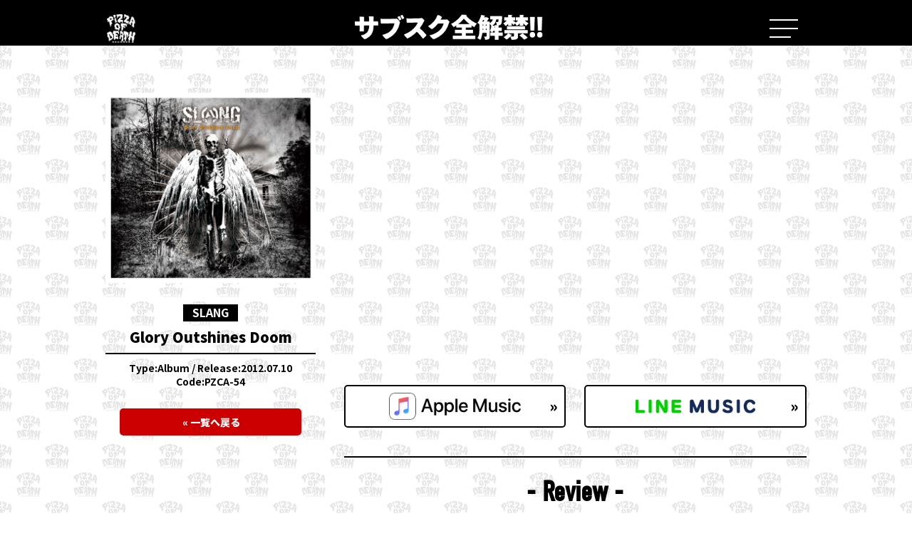

--- FILE ---
content_type: text/html; charset=UTF-8
request_url: https://subsc.pizzaofdeath.com/release/glory_outshines_doom/
body_size: 19264
content:
<!--
 _   _ _      ____ _____  _    _   _ ____    _    ____  ____  
| | | (_)    / ___|_   _|/ \  | \ | |  _ \  / \  |  _ \|  _ \ 
| |_| | |____\___ \ | | / _ \ |  \| | | | |/ _ \ | |_) | | | |
|  _  | |_____|__) || |/ ___ \| |\  | |_| / ___ \|  _ <| |_| |
|_| |_|_|    |____/ |_/_/   \_\_| \_|____/_/   \_\_| \_\____/ 
                                                              
 _     _                   _    __   _____  _  _____  _   _    _    __  __    _         _    ____  _____ _   _    _    
| |   (_)_   _____    __ _| |_  \ \ / / _ \| |/ / _ \| | | |  / \  |  \/  |  / \       / \  |  _ \| ____| \ | |  / \   
| |   | \ \ / / _ \  / _` | __|  \ V / | | | ' / | | | |_| | / _ \ | |\/| | / _ \     / _ \ | |_) |  _| |  \| | / _ \  
| |___| |\ V /  __/ | (_| | |_    | || |_| | . \ |_| |  _  |/ ___ \| |  | |/ ___ \   / ___ \|  _ <| |___| |\  |/ ___ \ 
|_____|_| \_/ \___|  \__,_|\__|   |_| \___/|_|\_\___/|_| |_/_/   \_\_|  |_/_/   \_\ /_/   \_\_| \_\_____|_| \_/_/   \_\
                                                                                                                       
 ____   ___  _  ___  _ ____  ____  ____  
|___ \ / _ \/ |( _ )/ |___ \|___ \|___ \ 
  __) | | | | |/ _ \| | __) | __) | __) |
 / __/| |_| | | (_) | |/ __/ / __/ / __/ 
|_____|\___/|_|\___/|_|_____|_____|_____|
                                         
                  _ _       _     _                              _   _ 
  __ ___   ____ _(_) | __ _| |__ | | ___   _ __   _____      __ | | | |
 / _` \ \ / / _` | | |/ _` | '_ \| |/ _ \ | '_ \ / _ \ \ /\ / / | | | |
| (_| |\ V / (_| | | | (_| | |_) | |  __/ | | | | (_) \ V  V /  |_| |_|
 \__,_| \_/ \__,_|_|_|\__,_|_.__/|_|\___| |_| |_|\___/ \_/\_/   (_) (_)


 >>>> https://www.pizzaofdeath.com/hs20181222/

--><!DOCTYPE html>
<html lang="ja">
<head>
	<meta charset="UTF-8">
	<meta http-equiv="X-UA-Compatible" content="IE=edge">
	<meta name="viewport" content="width=device-width, initial-scale=1.0">
	<meta name="format-detection" content="telephone=no">
	<meta name="apple-mobile-web-app-capable" content="yes">
	<meta name="apple-mobile-web-app-status-bar-style" content="default">
	
	
	<meta name="format-detection" content="telephone=no">
	<meta name="apple-mobile-web-app-capable" content="yes">
	<meta name="apple-mobile-web-app-status-bar-style" content="default">

	<link rel="stylesheet" href="https://use.typekit.net/wqi2uhy.css">
	<link rel="stylesheet" href="https://subsc.pizzaofdeath.com/wp-content/themes/podSubscription_pc_v1/css/style.css?7" media="all">
	
		<!-- All in One SEO 4.1.5.3 -->
		<title>Glory Outshines Doom | Release | PIZZA OF DEATH RECORDS サブスク全解禁!! 特設サイト</title>
		<meta name="robots" content="max-image-preview:large" />
		<link rel="canonical" href="https://subsc.pizzaofdeath.com/release/glory_outshines_doom/" />
		<meta property="og:locale" content="ja_JP" />
		<meta property="og:site_name" content="PIZZA OF DEATH RECORDS サブスク全解禁!! 特設サイト" />
		<meta property="og:type" content="article" />
		<meta property="og:title" content="Glory Outshines Doom | Release | PIZZA OF DEATH RECORDS サブスク全解禁!! 特設サイト" />
		<meta property="og:url" content="https://subsc.pizzaofdeath.com/release/glory_outshines_doom/" />
		<meta property="article:published_time" content="2012-07-11T11:58:10+00:00" />
		<meta property="article:modified_time" content="2020-04-21T15:44:44+00:00" />
		<meta name="twitter:card" content="summary_large_image" />
		<meta name="twitter:site" content="@pizza_of_death" />
		<meta name="twitter:domain" content="subsc.pizzaofdeath.com" />
		<meta name="twitter:title" content="Glory Outshines Doom | Release | PIZZA OF DEATH RECORDS サブスク全解禁!! 特設サイト" />
		<script type="application/ld+json" class="aioseo-schema">
			{"@context":"https:\/\/schema.org","@graph":[{"@type":"WebSite","@id":"https:\/\/subsc.pizzaofdeath.com\/#website","url":"https:\/\/subsc.pizzaofdeath.com\/","name":"PIZZA OF DEATH RECORDS \u30b5\u30d6\u30b9\u30af\u5168\u89e3\u7981!! \u7279\u8a2d\u30b5\u30a4\u30c8","description":"Just another WordPress site","inLanguage":"ja","publisher":{"@id":"https:\/\/subsc.pizzaofdeath.com\/#organization"}},{"@type":"Organization","@id":"https:\/\/subsc.pizzaofdeath.com\/#organization","name":"PIZZA OF DEATH RECORDS \u30b5\u30d6\u30b9\u30af\u5168\u89e3\u7981!! \u7279\u8a2d\u30b5\u30a4\u30c8","url":"https:\/\/subsc.pizzaofdeath.com\/","sameAs":["https:\/\/twitter.com\/pizza_of_death"]},{"@type":"BreadcrumbList","@id":"https:\/\/subsc.pizzaofdeath.com\/release\/glory_outshines_doom\/#breadcrumblist","itemListElement":[{"@type":"ListItem","@id":"https:\/\/subsc.pizzaofdeath.com\/#listItem","position":1,"item":{"@type":"WebPage","@id":"https:\/\/subsc.pizzaofdeath.com\/","name":"Home","description":"PIZZA OF DEATH RECORDS \u30b5\u30d6\u30b9\u30af\u5168\u89e3\u7981!!","url":"https:\/\/subsc.pizzaofdeath.com\/"},"nextItem":"https:\/\/subsc.pizzaofdeath.com\/release\/glory_outshines_doom\/#listItem"},{"@type":"ListItem","@id":"https:\/\/subsc.pizzaofdeath.com\/release\/glory_outshines_doom\/#listItem","position":2,"item":{"@type":"WebPage","@id":"https:\/\/subsc.pizzaofdeath.com\/release\/glory_outshines_doom\/","name":"Glory Outshines Doom","url":"https:\/\/subsc.pizzaofdeath.com\/release\/glory_outshines_doom\/"},"previousItem":"https:\/\/subsc.pizzaofdeath.com\/#listItem"}]},{"@type":"Person","@id":"https:\/\/subsc.pizzaofdeath.com\/author\/adminmaster\/#author","url":"https:\/\/subsc.pizzaofdeath.com\/author\/adminmaster\/","name":"admin@master","image":{"@type":"ImageObject","@id":"https:\/\/subsc.pizzaofdeath.com\/release\/glory_outshines_doom\/#authorImage","url":"https:\/\/secure.gravatar.com\/avatar\/bfecc5f2763f447a401b121c29e2c8df?s=96&d=mm&r=g","width":96,"height":96,"caption":"admin@master"}},{"@type":"WebPage","@id":"https:\/\/subsc.pizzaofdeath.com\/release\/glory_outshines_doom\/#webpage","url":"https:\/\/subsc.pizzaofdeath.com\/release\/glory_outshines_doom\/","name":"Glory Outshines Doom | Release | PIZZA OF DEATH RECORDS \u30b5\u30d6\u30b9\u30af\u5168\u89e3\u7981!! \u7279\u8a2d\u30b5\u30a4\u30c8","inLanguage":"ja","isPartOf":{"@id":"https:\/\/subsc.pizzaofdeath.com\/#website"},"breadcrumb":{"@id":"https:\/\/subsc.pizzaofdeath.com\/release\/glory_outshines_doom\/#breadcrumblist"},"author":"https:\/\/subsc.pizzaofdeath.com\/author\/adminmaster\/#author","creator":"https:\/\/subsc.pizzaofdeath.com\/author\/adminmaster\/#author","image":{"@type":"ImageObject","@id":"https:\/\/subsc.pizzaofdeath.com\/#mainImage","url":"https:\/\/subsc.pizzaofdeath.com\/wp-content\/uploads\/2013\/10\/pzca-54.jpg","width":1200,"height":1084},"primaryImageOfPage":{"@id":"https:\/\/subsc.pizzaofdeath.com\/release\/glory_outshines_doom\/#mainImage"},"datePublished":"2012-07-11T11:58:10+09:00","dateModified":"2020-04-21T15:44:44+09:00"}]}
		</script>
		<script type="text/javascript" >
			window.ga=window.ga||function(){(ga.q=ga.q||[]).push(arguments)};ga.l=+new Date;
			ga('create', "UA-79999644-18", 'auto');
			ga('send', 'pageview');
		</script>
		<script async src="https://www.google-analytics.com/analytics.js"></script>
		<!-- All in One SEO -->

<link rel='stylesheet' id='wp-block-library-css'  href='https://subsc.pizzaofdeath.com/wp-includes/css/dist/block-library/style.min.css' type='text/css' media='all' />
<link rel='stylesheet' id='contact-form-7-css'  href='https://subsc.pizzaofdeath.com/wp-content/plugins/contact-form-7/includes/css/styles.css' type='text/css' media='all' />
<script type='text/javascript' src='https://subsc.pizzaofdeath.com/wp-content/themes/podSubscription_pc_v1/js/lib/jquery-3.1.1.min.js'></script>
<!--[if lt IE 8]>
<script type='text/javascript' src='https://subsc.pizzaofdeath.com/wp-includes/js/json2.min.js'></script>
<![endif]-->
<link rel='https://api.w.org/' href='https://subsc.pizzaofdeath.com/wp-json/' />
<link rel='shortlink' href='https://subsc.pizzaofdeath.com/?p=71' />
<link rel="alternate" type="application/json+oembed" href="https://subsc.pizzaofdeath.com/wp-json/oembed/1.0/embed?url=https%3A%2F%2Fsubsc.pizzaofdeath.com%2Frelease%2Fglory_outshines_doom%2F" />
<link rel="alternate" type="text/xml+oembed" href="https://subsc.pizzaofdeath.com/wp-json/oembed/1.0/embed?url=https%3A%2F%2Fsubsc.pizzaofdeath.com%2Frelease%2Fglory_outshines_doom%2F&#038;format=xml" />
	<script	type='text/javascript'><!--
	function reaction_buttons_increment_button_ajax(post_id, button){
		var already_voted_text = '';
		var only_one_vote = false;
		var show_after_votes = false;
		var use_as_counter = false;
		var use_percentages = false;
		var buttons = [0];

		if(!use_as_counter && jQuery("#reaction_buttons_post" + post_id + " .reaction_button_" + button).hasClass('voted')){
			return;
		}

		if(!use_as_counter){
			// remove the href attribute before sending the request to make
			// sure no one votes more than once by clicking ten times fast
			if(only_one_vote){
				// remove all the onclicks from the posts and replace it by the
				// alert not to vote twice if set
				if(already_voted_text){
					jQuery("#reaction_buttons_post" + post_id + " .reaction_button").attr('onclick', 'javascript:alert(\'' + already_voted_text + '\');');
				}
				else{
					jQuery("#reaction_buttons_post" + post_id + " .reaction_button").removeAttr('onclick');
				}
			}
			else{
				// remove/replace only on the clicked button
				if(already_voted_text){
					jQuery("#reaction_buttons_post" + post_id + " .reaction_button_" + button).attr('onclick', 'javascript:alert(\'' + already_voted_text + '\');');
				}
				else{
					jQuery("#reaction_buttons_post" + post_id + " .reaction_button_" + button).removeAttr('onclick');
				}
			}
		}
		jQuery.ajax({
				type: "post",url: "https://subsc.pizzaofdeath.com/wp-admin/admin-ajax.php", dataType: 'json',
					data: { action: 'reaction_buttons_increment_button_php', post_id: post_id, button: button, _ajax_nonce: '19d5f8b0ca' },
					success: function(data){
						if(use_percentages){
							var i;
							var b;
							for(i = 0; i < buttons.length; ++i){
								b = buttons[i];
								jQuery("#reaction_buttons_post" + post_id + " .reaction_button_" + b + " .count_number").html(data['percentage'][b]);
							}
						}
                        else if(show_after_votes){
							var i;
							var b;
							for(i = 0; i < buttons.length; ++i){
								b = buttons[i];
								jQuery("#reaction_buttons_post" + post_id + " .reaction_button_" + b + " .count_number").html(data['counts'][b]);
							}
						}
						else{
							jQuery("#reaction_buttons_post" + post_id + " .reaction_button_" + button + " .count_number").html(data['count']);
						}
						if(only_one_vote){
							jQuery("#reaction_buttons_post" + post_id + " .reaction_button").addClass('voted');
							jQuery("#reaction_buttons_post" + post_id + " .reaction_button_" + button).addClass('rb_chosen');
						}
						else{
							jQuery("#reaction_buttons_post" + post_id + " .reaction_button_" + button).addClass('voted');
						}
                        if(show_after_votes){
							jQuery("#reaction_buttons_post" + post_id + " .reaction_button .braces").removeAttr('style');
						}
					}
			});
		}
	--></script>
		<script src="https://subsc.pizzaofdeath.com/wp-content/themes/podSubscription_pc_v1/js/view/common.js"></script>
	<noscript><style>.noscript {display: block}</style></noscript>

</head>
<body id="under"class="page-under pageID-71">
<p class="noscript">このサイトはJavaScriptがオンになっていないと正常に表示されません</p>
<span class="openLoader"><span class="loader is-active"></span></span>
<header id="header">
	<div class="inner">
		<span><img src="https://subsc.pizzaofdeath.com/wp-content/themes/podSubscription_pc_v1/images/head-logo.png" alt="PIZZA OF DEATH RECORDS"></span>
		<h3><a href="https://subsc.pizzaofdeath.com/"><img src="https://subsc.pizzaofdeath.com/wp-content/themes/podSubscription_pc_v1/images/head-word.png" alt="サブスク全解禁!!"></a></h3>
		<button class="navTrigger" type="button"><u class="screen-reader-text">menuButton</u></button>
	</div>
</header><nav id="gNav">
		<h2 class="sectionTitle navPlaylist"><span>My PIZZA OF DEATH Playlist</span></h2>
	<ul class="navPlaylist">
		<li><a href="/playlist/">みんなのプレイリスト »</a></li>
		<li><a href="/my-pizza-of-death-playlist-project/">プレイリストを投稿する »</a></li>
	</ul>
	<h2 class="sectionTitle"><span>PIZZA OF DEATH RECORDS</span></h2>
	<ul class="artistList">
		<li><a href="https://subsc.pizzaofdeath.com/release-category/asparagus/">ASPARAGUS</a></li>
		<li><a href="https://subsc.pizzaofdeath.com/release-category/bbq-chickens/">BBQ CHICKENS</a></li>
		<li><a href="https://subsc.pizzaofdeath.com/release-category/burl/">BURL</a></li>
		<li><a href="https://subsc.pizzaofdeath.com/release-category/comeback-my-daughters/" class="is-cbmd">COMEBACK MY DAUGHTERS</a></li>
		<li><a href="https://subsc.pizzaofdeath.com/release-category/country-yard/">COUNTRY YARD</a></li>
		<li><a href="https://subsc.pizzaofdeath.com/release-category/dradnats/">DRADNATS</a></li>
		<li><a href="https://subsc.pizzaofdeath.com/release-category/ember/">ember</a></li>
		<li><a href="https://subsc.pizzaofdeath.com/release-category/fib/">F.I.B</a></li>
		<li><a href="https://subsc.pizzaofdeath.com/release-category/garlicboys/">GARLICBOYS</a></li>
		<li><a href="https://subsc.pizzaofdeath.com/release-category/hawaiian6/">Hawaiian6</a></li>
		<li><a href="https://subsc.pizzaofdeath.com/release-category/hi-standard/">Hi-STANDARD</a></li>
		<li><a href="https://subsc.pizzaofdeath.com/release-category/the-inrun-publics/" class="is-ir">THE INRUN PUBLICS</a></li>
		<li><a href="https://subsc.pizzaofdeath.com/release-category/ken-yokoyama/">Ken Yokoyama</a></li>
		<li><a href="https://subsc.pizzaofdeath.com/release-category/meaning/">MEANING</a></li>
		<li><a href="https://subsc.pizzaofdeath.com/release-category/moga-the-5/">MOGA THE ¥5</a></li>
		<li><a href="https://subsc.pizzaofdeath.com/release-category/razors-edge/">RAZORS EDGE</a></li>
		<li><a href="https://subsc.pizzaofdeath.com/release-category/sand/">SAND</a></li>
		<li><a href="https://subsc.pizzaofdeath.com/release-category/slang/">SLANG</a></li>
		<li><a href="https://subsc.pizzaofdeath.com/release-category/slime-ball/">SLIME BALL</a></li>
		<li><a href="https://subsc.pizzaofdeath.com/release-category/suspended-4th/">Suspended 4th</a></li>
		<li><a href="https://subsc.pizzaofdeath.com/release-category/toast/">TOAST</a></li>
		<li><a href="https://subsc.pizzaofdeath.com/release-category/upper/">UPPER</a></li>
		<li><a href="https://subsc.pizzaofdeath.com/release-category/wanima/">WANIMA</a></li>
		<li><a href="https://subsc.pizzaofdeath.com/release-category/water-closet/">Water Closet</a></li>
		<li><a href="https://subsc.pizzaofdeath.com/release-category/the-genbakuonanie/" class="is-ja">the 原爆オナニーズ</a></li>
		<li><a href="https://subsc.pizzaofdeath.com/release-category/various-artists/">Various Artists</a></li>
	</ul>
	<h2 class="sectionTitle"><span>Jun Gray Records</span></h2>
	<ul class="artistList">
		<li><a href="https://subsc.pizzaofdeath.com/release-category/bray-me/">Bray me</a></li>
		<li><a href="https://subsc.pizzaofdeath.com/release-category/scotland-girl/">SCOTLAND GIRL</a></li>
		<li><a href="https://subsc.pizzaofdeath.com/release-category/rem-time-rem-time/">rem time rem time</a></li>
		<li><a href="https://subsc.pizzaofdeath.com/release-category/unlimits/">UNLIMITS</a></li>
		<li><a href="https://subsc.pizzaofdeath.com/release-category/xero-fiction/">XERO FICTION</a></li>
	</ul>
	<h2 class="sectionTitle"><span>TIGHT RECORDS</span></h2>
	<ul class="artistList">
		<li><a href="https://subsc.pizzaofdeath.com/release-category/baby-smoker/">Baby smoker</a></li>
		<li><a href="https://subsc.pizzaofdeath.com/release-category/fullscratch/">FULLSCRATCH</a></li>
		<li><a href="https://subsc.pizzaofdeath.com/release-category/shikemoku/" class="is-ja">しけもくロッカーズ</a></li>
		<li></li>
	</ul>
	<h2 class="sectionTitle"><span>ROTTEN ORANGE</span></h2>
	<ul class="artistList">
		<li><a href="https://subsc.pizzaofdeath.com/release-category/militarysniperpinfall/">militarysniperpinfall</a></li>
		<li><a href="https://subsc.pizzaofdeath.com/release-category/zigokuguruma/" class="is-ja">地獄車</a></li>
	</ul>
	<h2 class="sectionTitle"><span>IN MY BLOOD RECODINGS</span></h2>
	<ul class="artistList">
		<li><a href="https://subsc.pizzaofdeath.com/release-category/pulling-teeth/">PULLING TEETH</a></li>
		<li><a href="https://subsc.pizzaofdeath.com/release-category/supporting-me/">supporting-me</a></li>
		<li><a href="https://subsc.pizzaofdeath.com/release-category/yukiguni/">YUKIGUNI</a></li>
		<li></li>
	</ul>
</nav><main id="main">

<div class="singleRelease">
	<div class="releaseLeft">
		<figure class="singleReleaseJkt"><img src="https://subsc.pizzaofdeath.com/wp-content/uploads/2013/10/pzca-54.jpg" alt="Glory Outshines Doom"></figure>

		<h2><em>SLANG</em></h2>
		<h1>Glory Outshines Doom</h1>

		<p class="singleReleaseMeta"><span>Type:</span>Album&nbsp;/&nbsp;<span>Release:</span>2012.07.10<br><span>Code:</span>PZCA-54</p>
		<p class="more">
			<a href="https://subsc.pizzaofdeath.com/release-category/slang" class="btn"><span>« 一覧へ戻る</span></a>
		</p>
	</div>
	<div class="releaseRight">
	<div class="subscList"><iframe src="https://open.spotify.com/embed/album/1ggRbgVN6s18N7UYmAazA5" width="100%" height="380" frameborder="0" allowtransparency="true" allow="encrypted-media"></iframe>
<p><a href="https://music.apple.com/jp/album/glory-outshines-doom/537946939" class="btn btn-subsc">
	<img src="https://subsc.pizzaofdeath.com/wp-content/themes/podSubscription_pc_v1/images/icon-am.png" alt="apple music">
	<span>»</span>
</a></p>
<p><a href="https://music.line.me/launch?target=album&item=mb0000000001b923bb&cc=JP" class="btn btn-subsc">
	<img src="https://subsc.pizzaofdeath.com/wp-content/themes/podSubscription_pc_v1/images/icon-lm.png" alt="line music">
	<span>»</span>
</a></p></div><!-- comments start -->
<div class="comments-area">
	<h4>- Review -</h4>
	<button class="btn-review" type="button">
		<span>レビューを書き込む</span>
		<span class="icon">+</span>
	</button>
	<div class="reviewForm is-disabled">
	<!-- comments-form start -->
		<div id="respond" class="comment-respond">
		<h3 id="reply-title" class="comment-reply-title"> <small><a rel="nofollow" id="cancel-comment-reply-link" href="/release/glory_outshines_doom/#respond" style="display:none;">Cancel reply</a></small></h3><form action="https://subsc.pizzaofdeath.com/wp-comments-post.php" method="post" id="commentform" class="comment-form"><p class="comments-notes">メールアドレスは公開されませんのでご安心ください。<br>また、<span class="comments-required">*</span> が付いている欄は必須項目となります。</p><p class="comment-form-comment"><label for="comment">レビュー コメント <span class="comments-required">*</span></label><textarea id="comment" name="comment" cols="45" rows="8" aria-required="true"></textarea></p><p class="comments-form-allowed-tags">内容に問題なければ、下記の「レビューを投稿する」ボタンを押してください。</p><p class="comments-form-author"><label for="author">Name <span class="comments-required">*</span></label><input id="author" name="author" type="text" value=""></p>
<p class="comments-form-email"><label for="email">Email <span class="comments-required">*</span></label> <input id="email" name="email" type="email" value=""></p>
<p class="comment-form-cookies-consent"><input id="wp-comment-cookies-consent" name="wp-comment-cookies-consent" type="checkbox" value="yes" /> <label for="wp-comment-cookies-consent">Save my name, email, and website in this browser for the next time I comment.</label></p>
<p class="form-submit"><input name="submit" type="submit" id="submit" class="submit" value="レビューを投稿する" /> <input type='hidden' name='comment_post_ID' value='71' id='comment_post_ID' />
<input type='hidden' name='comment_parent' id='comment_parent' value='0' />
</p><p style="display: none;"><input type="hidden" id="akismet_comment_nonce" name="akismet_comment_nonce" value="0f086988b6" /></p><p style="display: none !important;"><label>&#916;<textarea name="ak_hp_textarea" cols="45" rows="8" maxlength="100"></textarea></label><input type="hidden" id="ak_js" name="ak_js" value="29"/><script>document.getElementById( "ak_js" ).setAttribute( "value", ( new Date() ).getTime() );</script></p></form>	</div><!-- #respond -->
		</div>
	<!-- comments-form end -->
			<p class="noComments mb0">まだこの音源にレビューはありません。<br>この音源にまつわるあなたの思い出やレビューを投稿してみませんか？</p>
		<!-- comments-list end -->
</div>
<!-- comments end -->	</div>

</div>

<section class="indexArtist">
	<h2 class="sectionTitle"><span>PIZZA OF DEATH RECORDS</span></h2>
	<ul class="indexArtistList">
		<li><a href="https://subsc.pizzaofdeath.com/release-category/asparagus/">
				<img class="bandImg" src="https://subsc.pizzaofdeath.com/wp-content/themes/podSubscription_pc_v1/images/band01.jpg" alt="">
				<img class="bandLogo" src="https://subsc.pizzaofdeath.com/wp-content/themes/podSubscription_pc_v1/images/band-logo01.png" alt="ASPARAGUS">
			</a></li>
		<li><a href="https://subsc.pizzaofdeath.com/release-category/bbq-chickens/">
				<img class="bandImg" src="https://subsc.pizzaofdeath.com/wp-content/themes/podSubscription_pc_v1/images/band02.jpg" alt="">
				<img class="bandLogo" src="https://subsc.pizzaofdeath.com/wp-content/themes/podSubscription_pc_v1/images/band-logo02.png" alt="BBQ CHICKENS">
			</a></li>
		<li><a href="https://subsc.pizzaofdeath.com/release-category/burl/">
				<img class="bandImg" src="https://subsc.pizzaofdeath.com/wp-content/themes/podSubscription_pc_v1/images/band03.jpg" alt="">
				<img class="bandLogo" src="https://subsc.pizzaofdeath.com/wp-content/themes/podSubscription_pc_v1/images/band-logo03.png" alt="BURL">
			</a></li>
		<li><a href="https://subsc.pizzaofdeath.com/release-category/comeback-my-daughters/">
				<img class="bandImg" src="https://subsc.pizzaofdeath.com/wp-content/themes/podSubscription_pc_v1/images/band04.jpg" alt="">
				<img class="bandLogo" src="https://subsc.pizzaofdeath.com/wp-content/themes/podSubscription_pc_v1/images/band-logo04.png" alt="COMEBACK MY DAUGHTERS">
			</a></li>
		<li><a href="https://subsc.pizzaofdeath.com/release-category/country-yard/">
				<img class="bandImg" src="https://subsc.pizzaofdeath.com/wp-content/themes/podSubscription_pc_v1/images/band05.jpg" alt="">
				<img class="bandLogo" src="https://subsc.pizzaofdeath.com/wp-content/themes/podSubscription_pc_v1/images/band-logo05.png" alt="COUNTRY YARD">
			</a></li>
		<li><a href="https://subsc.pizzaofdeath.com/release-category/dradnats/">
				<img class="bandImg" src="https://subsc.pizzaofdeath.com/wp-content/themes/podSubscription_pc_v1/images/band06.jpg" alt="">
				<img class="bandLogo" src="https://subsc.pizzaofdeath.com/wp-content/themes/podSubscription_pc_v1/images/band-logo06.png" alt="DRADNATS">
			</a></li>
		<li><a href="https://subsc.pizzaofdeath.com/release-category/ember/">
				<img class="bandImg" src="https://subsc.pizzaofdeath.com/wp-content/themes/podSubscription_pc_v1/images/band07.jpg" alt="">
				<img class="bandLogo" src="https://subsc.pizzaofdeath.com/wp-content/themes/podSubscription_pc_v1/images/band-logo07.png" alt="ember">
			</a></li>
		<li><a href="https://subsc.pizzaofdeath.com/release-category/fib/">
				<img class="bandImg" src="https://subsc.pizzaofdeath.com/wp-content/themes/podSubscription_pc_v1/images/band08.jpg" alt="">
				<img class="bandLogo" src="https://subsc.pizzaofdeath.com/wp-content/themes/podSubscription_pc_v1/images/band-logo08.png" alt="F.I.B">
			</a></li>
		<li><a href="https://subsc.pizzaofdeath.com/release-category/garlicboys/">
				<img class="bandImg" src="https://subsc.pizzaofdeath.com/wp-content/themes/podSubscription_pc_v1/images/band09.jpg" alt="">
				<img class="bandLogo" src="https://subsc.pizzaofdeath.com/wp-content/themes/podSubscription_pc_v1/images/band-logo09.png" alt="GARLICBOYS">
			</a></li>
		<li><a href="https://subsc.pizzaofdeath.com/release-category/hawaiian6/">
				<img class="bandImg" src="https://subsc.pizzaofdeath.com/wp-content/themes/podSubscription_pc_v1/images/band10.jpg" alt="">
				<img class="bandLogo" src="https://subsc.pizzaofdeath.com/wp-content/themes/podSubscription_pc_v1/images/band-logo10.png" alt="Hawaiian6">
			</a></li>
		<li><a href="https://subsc.pizzaofdeath.com/release-category/hi-standard/">
				<img class="bandImg" src="https://subsc.pizzaofdeath.com/wp-content/themes/podSubscription_pc_v1/images/band11.jpg" alt="">
				<img class="bandLogo" src="https://subsc.pizzaofdeath.com/wp-content/themes/podSubscription_pc_v1/images/band-logo11.png" alt="Hi-STANDARD">
			</a></li>
		<li><a href="https://subsc.pizzaofdeath.com/release-category/the-inrun-publics/">
				<img class="bandImg" src="https://subsc.pizzaofdeath.com/wp-content/themes/podSubscription_pc_v1/images/band12.jpg" alt="">
				<img class="bandLogo" src="https://subsc.pizzaofdeath.com/wp-content/themes/podSubscription_pc_v1/images/band-logo12.png" alt="THE INRUN PUBLICS">
			</a></li>
		<li><a href="https://subsc.pizzaofdeath.com/release-category/ken-yokoyama//">
				<img class="bandImg" src="https://subsc.pizzaofdeath.com/wp-content/themes/podSubscription_pc_v1/images/band13.jpg" alt="">
				<img class="bandLogo" src="https://subsc.pizzaofdeath.com/wp-content/themes/podSubscription_pc_v1/images/band-logo13.png" alt="Ken Yokoyama">
			</a></li>
		<li><a href="https://subsc.pizzaofdeath.com/release-category/meaning/">
				<img class="bandImg" src="https://subsc.pizzaofdeath.com/wp-content/themes/podSubscription_pc_v1/images/band14.jpg" alt="">
				<img class="bandLogo" src="https://subsc.pizzaofdeath.com/wp-content/themes/podSubscription_pc_v1/images/band-logo14.png" alt="MEANING">
			</a></li>
		<li><a href="https://subsc.pizzaofdeath.com/release-category/moga-the-5/">
				<img class="bandImg" src="https://subsc.pizzaofdeath.com/wp-content/themes/podSubscription_pc_v1/images/band15.jpg" alt="">
				<img class="bandLogo" src="https://subsc.pizzaofdeath.com/wp-content/themes/podSubscription_pc_v1/images/band-logo15.png" alt="MOGA THE ¥5">
			</a></li>
		<li><a href="https://subsc.pizzaofdeath.com/release-category/razors-edge/">
				<img class="bandImg" src="https://subsc.pizzaofdeath.com/wp-content/themes/podSubscription_pc_v1/images/band18.jpg" alt="">
				<img class="bandLogo" src="https://subsc.pizzaofdeath.com/wp-content/themes/podSubscription_pc_v1/images/band-logo18.png" alt="RAZORS EDGE">
			</a></li>
		<li><a href="https://subsc.pizzaofdeath.com/release-category/sand/">
				<img class="bandImg" src="https://subsc.pizzaofdeath.com/wp-content/themes/podSubscription_pc_v1/images/band16.jpg" alt="">
				<img class="bandLogo" src="https://subsc.pizzaofdeath.com/wp-content/themes/podSubscription_pc_v1/images/band-logo16.png" alt="SAND">
			</a></li>
		<li><a href="https://subsc.pizzaofdeath.com/release-category/slang/">
				<img class="bandImg" src="https://subsc.pizzaofdeath.com/wp-content/themes/podSubscription_pc_v1/images/band17.jpg" alt="">
				<img class="bandLogo" src="https://subsc.pizzaofdeath.com/wp-content/themes/podSubscription_pc_v1/images/band-logo17.png" alt="SLANG">
			</a></li>
		<li><a href="https://subsc.pizzaofdeath.com/release-category/slime-ball/">
				<img class="bandImg" src="https://subsc.pizzaofdeath.com/wp-content/themes/podSubscription_pc_v1/images/band19.jpg" alt="">
				<img class="bandLogo" src="https://subsc.pizzaofdeath.com/wp-content/themes/podSubscription_pc_v1/images/band-logo19.png" alt="SLIME BALL">
			</a></li>
		<li><a href="https://subsc.pizzaofdeath.com/release-category/suspended-4th">
				<img class="bandImg" src="https://subsc.pizzaofdeath.com/wp-content/themes/podSubscription_pc_v1/images/band20.jpg" alt="">
				<img class="bandLogo" src="https://subsc.pizzaofdeath.com/wp-content/themes/podSubscription_pc_v1/images/band-logo20.png" alt="Suspended 4th">
			</a></li>
		<li><a href="https://subsc.pizzaofdeath.com/release-category/toast/">
				<img class="bandImg" src="https://subsc.pizzaofdeath.com/wp-content/themes/podSubscription_pc_v1/images/band21.jpg" alt="">
				<img class="bandLogo" src="https://subsc.pizzaofdeath.com/wp-content/themes/podSubscription_pc_v1/images/band-logo21.png" alt="TOAST">
			</a></li>
		<li><a href="https://subsc.pizzaofdeath.com/release-category/upper/">
				<img class="bandImg" src="https://subsc.pizzaofdeath.com/wp-content/themes/podSubscription_pc_v1/images/band22.jpg" alt="">
				<img class="bandLogo" src="https://subsc.pizzaofdeath.com/wp-content/themes/podSubscription_pc_v1/images/band-logo22.png" alt="UPPER">
			</a></li>
		<li><a href="https://subsc.pizzaofdeath.com/release-category/wanima/">
				<img class="bandImg" src="https://subsc.pizzaofdeath.com/wp-content/themes/podSubscription_pc_v1/images/band23.jpg" alt="">
				<img class="bandLogo" src="https://subsc.pizzaofdeath.com/wp-content/themes/podSubscription_pc_v1/images/band-logo23.png" alt="WANIMA">
			</a></li>
		<li><a href="https://subsc.pizzaofdeath.com/release-category/water-closet/">
				<img class="bandImg" src="https://subsc.pizzaofdeath.com/wp-content/themes/podSubscription_pc_v1/images/band24.jpg" alt="">
				<img class="bandLogo" src="https://subsc.pizzaofdeath.com/wp-content/themes/podSubscription_pc_v1/images/band-logo24.png" alt="Water Closet">
			</a></li>
		<li><a href="https://subsc.pizzaofdeath.com/release-category/the-genbakuonanie/">
				<img class="bandImg" src="https://subsc.pizzaofdeath.com/wp-content/themes/podSubscription_pc_v1/images/band25.jpg" alt="">
				<img class="bandLogo" src="https://subsc.pizzaofdeath.com/wp-content/themes/podSubscription_pc_v1/images/band-logo25.png" alt="the 原爆オナニーズ">
			</a></li>
		<li><a href="https://subsc.pizzaofdeath.com/release-category/various-artists/" class="va"><span>Various Artists</span></a></li>
	</ul>

	<h2 class="sectionTitle"><span>Jun Gray Records</span></h2>
	<ul class="indexArtistList">
		<li><a href="https://subsc.pizzaofdeath.com/release-category/bray-me/">
				<img class="bandImg" src="https://subsc.pizzaofdeath.com/wp-content/themes/podSubscription_pc_v1/images/jgr-band01.jpg" alt="">
				<img class="bandLogo" src="https://subsc.pizzaofdeath.com/wp-content/themes/podSubscription_pc_v1/images/jgr-logo01.png" alt="Bray me">
			</a></li>
		<li><a href="https://subsc.pizzaofdeath.com/release-category/scotland-girl/">
				<img class="bandImg" src="https://subsc.pizzaofdeath.com/wp-content/themes/podSubscription_pc_v1/images/jgr-band02.jpg" alt="">
				<img class="bandLogo" src="https://subsc.pizzaofdeath.com/wp-content/themes/podSubscription_pc_v1/images/jgr-logo02.png" alt="SCOTLAND GIRL">
			</a></li>
		<li><a href="https://subsc.pizzaofdeath.com/release-category/rem-time-rem-time/">
				<img class="bandImg" src="https://subsc.pizzaofdeath.com/wp-content/themes/podSubscription_pc_v1/images/jgr-band03.jpg" alt="">
				<img class="bandLogo" src="https://subsc.pizzaofdeath.com/wp-content/themes/podSubscription_pc_v1/images/jgr-logo03.png" alt="rem time rem time">
			</a></li>
		<li><a href="https://subsc.pizzaofdeath.com/release-category/unlimits/">
				<img class="bandImg" src="https://subsc.pizzaofdeath.com/wp-content/themes/podSubscription_pc_v1/images/jgr-band04.jpg" alt="">
				<img class="bandLogo" src="https://subsc.pizzaofdeath.com/wp-content/themes/podSubscription_pc_v1/images/jgr-logo04.png" alt="UNLIMITS">
			</a></li>
		<li><a href="https://subsc.pizzaofdeath.com/release-category/xero-fiction/">
				<img class="bandImg" src="https://subsc.pizzaofdeath.com/wp-content/themes/podSubscription_pc_v1/images/jgr-band05.jpg" alt="">
				<img class="bandLogo" src="https://subsc.pizzaofdeath.com/wp-content/themes/podSubscription_pc_v1/images/jgr-logo05.png" alt="XERO FICTION">
			</a></li>
	</ul>

	<h2 class="sectionTitle"><span>TIGHT RECORDS</span></h2>
	<ul class="indexArtistList">
		<li><a href="https://subsc.pizzaofdeath.com/release-category/baby-smoker/">
				<img class="bandImg" src="https://subsc.pizzaofdeath.com/wp-content/themes/podSubscription_pc_v1/images/tr-band01.jpg" alt="">
				<img class="bandLogo" src="https://subsc.pizzaofdeath.com/wp-content/themes/podSubscription_pc_v1/images/tr-logo01.png" alt="Baby smoker">
			</a></li>
		<li><a href="https://subsc.pizzaofdeath.com/release-category/fullscratch/">
				<img class="bandImg" src="https://subsc.pizzaofdeath.com/wp-content/themes/podSubscription_pc_v1/images/tr-band02.jpg" alt="">
				<img class="bandLogo" src="https://subsc.pizzaofdeath.com/wp-content/themes/podSubscription_pc_v1/images/tr-logo02.png" alt="FULLSCRATCH">
			</a></li>
		<li><a href="https://subsc.pizzaofdeath.com/release-category/shikemoku/">
				<img class="bandImg" src="https://subsc.pizzaofdeath.com/wp-content/themes/podSubscription_pc_v1/images/tr-band03.jpg" alt="">
				<img class="bandLogo" src="https://subsc.pizzaofdeath.com/wp-content/themes/podSubscription_pc_v1/images/tr-logo03.png" alt="しけもくロッカーズ">
			</a></li>
	</ul>

	<h2 class="sectionTitle"><span>ROTTEN ORANGE</span></h2>
	<ul class="indexArtistList">
		<li><a href="https://subsc.pizzaofdeath.com/release-category/militarysniperpinfall/">
				<img class="bandImg" src="https://subsc.pizzaofdeath.com/wp-content/themes/podSubscription_pc_v1/images/ro-band01.jpg" alt="">
				<img class="bandLogo" src="https://subsc.pizzaofdeath.com/wp-content/themes/podSubscription_pc_v1/images/ro-logo01.png" alt="militarysniperpinfall">
			</a></li>
		<li><a href="https://subsc.pizzaofdeath.com/release-category/zigokuguruma/">
				<img class="bandImg" src="https://subsc.pizzaofdeath.com/wp-content/themes/podSubscription_pc_v1/images/ro-band02.jpg" alt="">
				<img class="bandLogo" src="https://subsc.pizzaofdeath.com/wp-content/themes/podSubscription_pc_v1/images/ro-logo02.png" alt="地獄車">
			</a></li>
	</ul>

	<h2 class="sectionTitle"><span>IN MY BLOOD RECODINGS</span></h2>
	<ul class="indexArtistList">
		<li><a href="https://subsc.pizzaofdeath.com/release-category/pulling-teeth/">
				<img class="bandImg" src="https://subsc.pizzaofdeath.com/wp-content/themes/podSubscription_pc_v1/images/imb-band01.jpg" alt="">
				<img class="bandLogo" src="https://subsc.pizzaofdeath.com/wp-content/themes/podSubscription_pc_v1/images/imb-logo01.png" alt="PULLING TEETH">
			</a></li>
		<li><a href="https://subsc.pizzaofdeath.com/release-category/supporting-me/">
				<img class="bandImg" src="https://subsc.pizzaofdeath.com/wp-content/themes/podSubscription_pc_v1/images/imb-band02.jpg" alt="">
				<img class="bandLogo" src="https://subsc.pizzaofdeath.com/wp-content/themes/podSubscription_pc_v1/images/imb-logo02.png" alt="supporting-me">
			</a></li>
		<li><a href="https://subsc.pizzaofdeath.com/release-category/yukiguni/">
				<img class="bandImg" src="https://subsc.pizzaofdeath.com/wp-content/themes/podSubscription_pc_v1/images/imb-band03.jpg" alt="">
				<img class="bandLogo" src="https://subsc.pizzaofdeath.com/wp-content/themes/podSubscription_pc_v1/images/imb-logo03.png" alt="YUKIGUNI">
			</a></li>
	</ul>
</section></main>

<footer class="footer">
	<div class="fLogo" title="PIZZA OF DEATH RECORDS">
		<span class="logoSvg">
			<svg viewBox="0 0 300 304" width="300" height="304" version="1.1">
				<path fill="#fff" d="M102.1,11.2c0.6,1.6,1.3,3.1,2.2,4.5c0.7,1.6,1.5,3.1,2.1,4.8c0.3,1.7,1.3,2.9,1.2,4.8c0.2,0.4-0.1,1.1,0.2,1.5c0.7,5.2-1.8,12.6,2.1,15.4c1.3,1,3.4,0.2,4.7-0.3c0.6-0.6,1.5-1,1.7-1.9c0-0.1,0-0.3,0.1-0.2c0.8-4.3-1.4-7-1.1-11c0.1-2.1,1.6-3.3,3.1-4.2c1.4-0.7,2.5,0.4,3.5,1c0.6,0.7,1.6,1.1,2.4,1.5c0.1,0.2,0.6,0,0.7,0.2c2.5-0.3,3.8-2.5,4.3-4.7c0.7-1.6,2.1-2.9,4-3c3,0,6.6-0.4,8.7,0.9c0.6,0.2,1,0.7,1.4,1.3c0.4,0.2,0.4,0.7,0.5,1.2c0.2,3.3-2.2,5-2.8,7.8c-0.4,2.6-1.5,4.6-3.4,6.2c-0.1,0-0.2,0-0.2,0c-1,0.8-1.9,1.7-3.1,2.4c-2.6,1.7-5.7,2.8-7.4,5.8c-0.3,0.7-0.8,1.3-1.1,2.1c0,0.1,0,0.2-0.1,0.2c-0.2,1.2-0.8,2-1.4,2.9c-0.5,0.4-0.7,1.1-1.4,1.3c-0.3,0.3-0.7,0.5-1,0.8c-0.6,0.2-1,0.7-1.6,1c-2.8,2-4.8,4.8-5.5,8.5c-0.2,1.5,0.1,3,0.2,4.6c0.1,0.9,0,2,0.1,2.8c0,0.6,0.2,1.2,0.3,1.8c-0.1,3.6-1.8,8.3,0.4,11.1c0.9,1.1,1.9,2.4,3.5,2.6c0.7,0,1.8-0.2,2.3-0.6c2.1-0.4,2.9-2.5,5.4-2c0.5,0.2,1.1,0.5,1.2,1.1c1.6,1.1,0.5,4.1,1,5.9c0.3,2.1,1.7,3.5,3.6,4.2c1.1,0.6,3,0.3,3.9-0.2c0.8-0.5,1.6-1,1.8-2c0-0.1,0.1-0.2,0.2-0.2c0.2-2.2,0-4.7,0.1-7c0.4-0.5,0.6-1.1,1.2-1.5c0.6-0.2,1-0.8,1.7-1c0.4-0.3,0.6-0.5,0.9-0.8c0.4-0.1,0.6-0.6,1.1-0.7c0.9-1.2,2.8-1.2,4.6-1c1.2,0.2,2.8-0.1,3.9,0.2c1.6,0.5,3,1.2,4.3,2.1c0.7,0.6,1.1,1.4,1.2,2.3c0,1.5,0.3,2.8,0.3,4.2c0,0.7,0.2,1.2,0.4,1.8c0.3,0.8,0.9,1.5,1.8,1.8c2.9,0.4,5.5-1.1,7.2-2.9c0.7-1,1.3-2,1.4-3.2c0.2-0.6,0.2-1.5,0.1-2c-0.6-2.1-1-5.2-0.1-7.3c0.2-0.7,0.4-1.4,0.4-2.3c0.1-1,0.6-1.9,0.7-2.9c0.2-0.3-0.1-1,0.2-1.3c-0.3-3.9-1.6-7.6-5.2-8.7c-0.7-0.1-1.3-0.6-2.1-0.7c-0.4,0-0.8-0.3-1.1-0.4c-2.2,0.1-4.5,0.3-6.6,0.5c-4.2,0.4-8.5,0.5-12.1,1.7c-1,0.3-2.4,0.2-3.1-0.5c-0.2-0.3-0.6-0.7-0.4-1.3c0.1-0.8,0.7-1.5,1.4-1.8c0.5-0.5,1.1-0.9,1.8-1.1c0.7-0.1,1.3-0.5,1.8-0.9c1.9-0.9,3-2.6,4.2-4.2c1.4-2.8,2.5-5.9,5-7.7c0.5-0.2,0.8,0.2,1.2,0.2c0.9,0.4,0.9,1.5,1.1,2.5c0.2,0.8,0.9,1.4,1.6,1.7c0.9,0.1,2-0.2,2.8-0.5c1-0.8,2-1.7,2.4-3c0.8-1.5,0.5-4.3,0.3-6c-0.3-1.3-0.8-2.5-0.5-4.1c-0.2-1.3,0-3.1-0.2-4.4c-0.4-2,0.2-3.7,0.7-5.2c0.4-0.9,0.7-1.9,1.1-2.9c0-0.2,0-0.6,0.1-0.8c0-0.1,0.1-0.2,0.2-0.2c0-1.3,0.8-1.8,0.8-3.1c0.2-0.2,0-0.7,0.2-0.9c-0.2-1.3,0-2.9-0.7-3.9c-0.8-1.6-0.6-3.6-0.1-5.3c0.5-2.4-0.3-4.8-2-6c-0.1-0.2-0.5,0-0.5-0.3c-0.6-0.4-1.5-0.8-2.4-1c-0.8-0.2-1.8-0.3-2.6-0.4c-1.6-0.6-3.9-0.2-5.6-0.5c-0.6,0-1.2,0-1.8-0.2c-0.9-0.3-2.2-0.1-3.3-0.2c-2.6,1-6.6,0.6-9.5,0.4c-0.4,0.2-1.6-0.1-2.2,0.2c-2.5-0.4-3.8,1.2-6.3,0.7c-0.1-0.2-0.6,0.1-0.7-0.2c-1.7-0.2-3.4-1.1-5.2-0.4c-0.5,0.1-0.8,0.4-1.3,0.6c-1.3,1.2-2.3,2.9-4.8,2.3c-0.9,0.1-1.7-0.3-2.7-0.2c-2.4-0.5-4.7-1.3-7.5-0.9c-1.2-0.1-1.9,0.3-2.7,0.7c-1.9,1.2-3.2,3.1-2.8,5.9C101.3,10.1,102,10.4,102.1,11.2z"/>
				<path fill="#fff" d="M181,41.7c1.4,0.6,3.5,0.7,4.5-0.4c1.1-1,2.1-2.2,2.5-3.7c-0.1-0.5,0.1-0.8,0.2-1.3c0.1-1.4,0.5-2.6,0.8-3.9c0.4-1.3,0.1-3.1,0.8-4.1c1.3-2,3.8-2.7,6.7-2.5c0.1,0.2,0.6,0,0.7,0.3c2.5,0.3,3.9,2.5,5.6,3.9c1.8,1.8,4.7,2,6.5,3.7c0.5,0.9,1.4,1.7,1,3.1c-0.1,0-0.1,0.2-0.1,0.3c-0.5,1.9-2.3,2.9-3.8,3.7c-0.3,0-0.5,0.2-0.7,0.4c-2,0.6-3.8,1.6-5,3.4c-0.5,0.6-1,1.2-1.3,2c-0.6,1.1-0.8,2.5-1.6,3.6c-0.1,0.3-0.3,0.5-0.4,0.7c-0.4,2.3-2.3,4-4.4,4.6c-1,0.1-1.5,0.7-2.4,0.9c-0.5,0.5-0.9,0.7-1.6,1.1c-2.5,2.1-4.5,4.6-6,7.7c-0.4,0.5-0.6,1.2-1,1.8c-0.4,1-0.9,2-1.2,3.1c-0.2,0.3,0,0.8-0.3,1c-0.1,0.8-0.1,1.4-0.4,2c-0.5,1.7-0.3,3.5,0.1,5c0,0.6,0.4,1.1,0.5,1.7c0.3,0.4,0.5,0.8,0.8,1.2c0,0.5,0.6,0.6,0.7,1c0.9,0.7,1.7,1.7,3,2c0.1,0.1,0.6-0.1,0.8,0.1c3.4,0.3,7.4,0,10.8,0.3c2.3,0.5,4.2,2.1,4.9,4.2c0.3,1.7-0.3,2.9-0.5,4.3c-0.5,0.9-0.7,2.2-0.5,3.4c0.4,1.4,1.7,2.4,3.1,2.7c2.5,0.3,4.3-1.4,5.3-3.2c1-1.4,1.3-3.2,2.4-4.6c0.7-0.6,1.7-1.1,2.8-0.7c2.8,1.1,2.8,4.5,3.3,7.2c0,2.5,0,5.1,1.1,6.8c0.9,1.3,2.1,2.5,4.1,2.1c0.5,0,0.7-0.4,1.1-0.5c0.3-0.4,0.7-0.4,0.9-0.8c1.4-1.1,0.8-3.8,1-5.9c-0.3-0.5-0.1-1.4-0.3-1.9c-0.1-0.8,0.2-1.4,0.1-2.2c0.1-0.7,0.2-1.4,0.5-2c0.5-1.6,1.3-3,2.1-4.5c0.7-1.4,1.5-2.8,2-4.4c0-0.1,0.1-0.3,0.2-0.3c0.1-1.1,0.3-2.1,0.4-3.3c0.6-1.8,0.2-4.1-0.3-5.6c-0.5-1.7-1.8-2.9-3.7-3c-0.6-0.2-1.3-0.5-2-0.6c-1.4-0.2-2.9-0.6-4.2-1c-0.7-0.3-1.6-0.3-2.5-0.5c-1.1-0.1-2.1-0.1-3-0.4c-3-1.1-8.4,1-9.9-1.9c-0.5-1.6,1-2.1,1.7-3c0.3-0.1,0.4-0.4,0.8-0.4c0.5-0.5,0.9-0.8,1.5-1.2c2.1-1.6,4.3-3.3,6-5.5c0.3-0.6,0.7-0.9,1.1-1.4c0.1-0.6,0.9-0.8,1-1.4c1.3-1.1,1.9-2.6,3.2-3.6c0.6,0.1,1.2,0.3,1.5,0.8c0,1.5,0,2.9,1,3.6c0.1,0.2,0.5,0.2,0.6,0.4c1.6,0.4,2.9-0.5,3.9-1.4c0.3-0.6,1-1,1.1-1.8c0.9-3.4-0.7-8.8,1.8-11.3c0.1-0.7,0.9-0.7,1.4-1.4c0.3-0.2,0.7-0.5,1.1-0.7c0.5-0.6,1.3-1,1.6-1.7c0.3-0.2,0.4-0.6,0.6-0.8c0.7-0.6,0.4-1.7,0.8-2.5c1.3-5-4-5.5-4.8-9c-0.4-1.7-4.6-5.2-5.7-5.7c-2-1.1-2.2-3.7-3.8-5.1c-0.4-0.1-0.6-0.6-0.9-0.7c-0.7-0.3-1.4-0.6-2.1-0.8c-0.7-0.4-1.7-0.3-2.6-0.7c-2-0.5-4.4-0.4-6.8-0.5c-0.6,0-1.2-0.3-1.8-0.3c-1.2-0.3-2.5-0.6-3.7-0.9c-1.3-0.5-2.4-1.2-3.4-2.1c-0.5,0-0.5-0.5-0.9-0.5c-0.4-0.5-0.9-0.7-1.4-1.3c-0.8-0.4-1.2-1-1.9-1.5c-0.6-0.6-1.2-0.7-1.9-1.1c-1.1-0.3-1.9-1.2-3.3-1.4c-0.2-0.1-0.7-0.1-0.8-0.2c-0.1,0-0.3,0-0.3-0.1c-3.3-0.5-6.3,0.9-8.4,2.6c-0.3,0.8-1.2,1.1-1.3,2.1c-1.1,1.9-0.4,4.9,0.3,6.6c1.1,2.4,2.2,4.6,3.1,7.1c0.4,0.9,0.1,2.1,0,3c0.1,0.8-0.3,1.4-0.5,2c-0.3,0.6-0.3,1.4-0.8,1.9c0,0.3-0.2,0.6-0.4,0.9c-0.6,1-1,2.3-1.8,3.2c-0.6,1.2-1.4,2.2-1.6,3.5c-0.1,0.5-0.2,0.8-0.4,1.2C177.9,39.1,179.3,40.6,181,41.7z"/>
				<path fill="#fff" d="M66.3,16.9c0.1,0,0.1,0.2,0.1,0.3c0.1,0.6,0.7,1,0.9,1.7c0.6,0.4,1.1,1.2,1.7,1.8c0.3,0.4,0.7,1,1.1,1.4c0.3,0.4,0.6,0.9,0.9,1.3c2.2,3,3.3,6.6,3.3,11.1c0,0.5,0.2,0.9,0.3,1.3c0.7,2.1,2,4.2,4.1,5.1c0.5,0.3,1.1,0.2,1.8,0.1c1.5-0.7,3.1-1.8,3.2-3.7c0.2-0.5,0.2-1.5,0-2c-0.3-1.8,0.5-2.8,1.7-3.5c1.8-0.5,4.2-0.2,5.2-1.9c0.7-0.6,0.3-2.1,0.3-3.1c-0.5-1.8,0.1-3.6,0-5.6c0.1-1,0.7-1.7,0.9-2.6c1.2-2.5,0.5-6.2-0.4-8.6c-0.4-1.5-1.4-2.7-2.7-3.5c-0.9-0.4-1.6-0.9-2.7-1c-1.5-0.2-2.7,0.1-3.9,0.5c-0.8,0.5-1.9,0.8-2.8,0.9c-1.8,0.3-3.8,0.2-5.4,0.7C73,8,72,8.7,70.9,9.1l0,0.1c-0.5,0.3-1,0.6-1.5,0.9c-1.7,1.3-3.2,2.8-3.2,5.4C66,16,66.4,16.4,66.3,16.9z"/>
				<path fill="#fff" d="M91.8,39.7c-0.6,0.1-1.2,0.5-1.8,0.8c-0.2,0.5-0.7,0.5-1,1c-0.5-0.1-0.5,0.6-0.9,0.5c-1.6,1.3-3.5,2.2-6.2,1.9c-1.6-0.1-2.4,0.8-2.9,1.9c-0.7,3.9,2,6.4,2,10.2c0.8,4.1,2.1,7.8,2.6,12c0.4,3.9,2.7,6.3,4.4,9.2c0.5,1.5,1.2,3.1,0.9,5.2c-0.3,0.6-0.3,1.6-0.7,2.2c-0.4,0.7-0.3,1.8-0.7,2.5c0,0.4,0,0.7-0.1,0.9c-0.3,0.3-0.1,0.8-0.3,1.1c0,2.2,0.2,4.6,2.1,5.4c1.1,0.3,2-0.2,2.7-0.6c1.1-0.6,1.7-1.7,2.2-2.9c0.2-0.6,0.3-1.5,0.5-2.4c0-0.3,0.1-0.7,0.2-0.8c0.1-0.7,0.8-1.1,1-1.9c0.8-0.7,1.2-1.6,1.8-2.4c0.3-0.4,0.5-0.8,0.9-1c2-1.2,3.4,0.9,5,1.5c0.4,0,1.4,0.3,1.6-0.2c0.9-0.4,1.5-1.3,1.9-2.3c0.4-4-1.6-6.8-3.3-9.6c-0.5-0.5-0.5-1.2-0.9-1.7c-0.3-0.8-0.6-1.8-0.9-2.7c-0.3-0.6-0.6-1.3-0.9-1.8c-0.3-1.1-1-2.1-1.3-3.1c-0.6-1.5-1.8-2.5-2.1-4.1c-2.4-3.8-0.9-10.6-1.3-15.4c-0.5-1-1.1-1.9-1.9-2.7c-0.4,0-0.5-0.5-0.9-0.6C93,39.5,92.2,39.5,91.8,39.7z"/>
				<path fill="#fff" d="M6.9,64.2C8.4,68.5,7,74.9,8,79.5c0.7,1.7,2,3.4,3.8,3.9c0.9,0.7,1.9,0,2.8-0.2c1.1-0.8,1.8-2.2,1.5-3.8c-0.1-0.8-0.1-1.7,0-2.5c0.2-0.5,0-1.2,0.3-1.6c0.1-0.8,0.6-1.5,1.2-1.7c1-0.4,1.2,0.4,1.8,0.8c1.5,3.1,3.8,5.8,5.2,9c1.4,2.6,2.6,5.2,3.8,7.8c0.1,0.8,0.6,1.2,0.7,1.9c0.3,0.7,0.3,1.5,0.5,2.2c0,4.2-0.6,8.5,0,12.5c0.6,1.3,1.7,2.4,3.5,2.3c1.6,0.5,1.8,2.3,2,3.8c0.3,1.3,0.4,2.5,0.4,3.8c0.7,4.6-0.8,10.7,2.9,13.2c0.5,0.2,0.8,0.3,1.2,0.7c0.6,0.1,1.9,0.3,2.4-0.2c1.4-0.8,1.4-2.6,1.3-4.5c-0.2-1.4-0.2-3,0-4.5c0.4-1.6,1.5-2.6,2.7-3.7c0.3-0.4,0.6-0.9,0.9-1.3c1.5-2.1,0.1-5.2,0.7-8c0-0.9,0.3-1.6,0.4-2.4c0.5-1.8,1.9-3.2,3.4-4c2-0.3,3.5-1.2,4.4-2.9c0.5-0.6,1-1.4,1.2-2.3c0.7-1.4,0.3-3.2-0.1-4.5c-0.1-0.8-0.7-1.3-0.9-2c-0.3-0.3-0.5-0.6-0.9-0.9c-0.1-0.6-0.8-0.7-0.9-1.3c-0.5-0.4-0.8-1-1.3-1.4c-0.3-0.6-0.9-1.1-1.1-1.8c-0.4-0.2-0.5-0.7-0.9-0.9c-0.3-0.5-0.4-1-1-1.4c-1.5-2.4-3.7-4.3-3.8-7.7c0.5-2,2.8-2.1,4.4-2.7c3-0.9,5.6-2.5,6.9-5.2c0.7-0.9,0.9-2.2,1.4-3.2c0.6-1,0.3-2.6,0.4-3.8c0-0.9,0.9-1.3,1.3-1.8c0.3-0.1,0.8-0.2,1,0.1c0.6,0.6,1.3,1,1.6,1.7c1,1.1,1.8,2.4,3.4,3c0.1,0.2,0.6,0,0.7,0.2c0.2,0,0.4,0.1,0.4-0.1c1.1-0.3,2.1-0.6,2.7-1.5c0.9-1.1,1.3-3.1,0.8-4.6c-0.7-3.2-3.6-4.6-5.6-6.9c0-0.1,0-0.1,0-0.2c-2-1.8-1.1-5.5-0.2-7.7c0.3-0.9,0.7-1.7,0.9-2.7c0.4-0.6,0.2-1.8,0.1-2.6c0-1.5-0.6-2.4-1-3.6c-0.9-2.1-2.5-3.6-4.1-5.2c-0.1,0-0.2,0-0.2,0c-0.8-0.9-1.6-1.4-2.5-2.1c-0.4-0.3-0.8-0.5-1.3-0.6c-2.1-1-8.2-2.8-10.8-3.6c-0.1,0-0.1,0-0.3-0.1c0,0,0,0-0.1,0c-0.6-0.2-1-0.3-1-0.3l0.1,0.1c-2.3-0.4-5.3-0.2-7.4,0.4c-1.7,0.5-3.9,0.3-5.4,1.2c-0.7,0.3-1.2,0.8-1.7,1.3c-0.4,0.1-0.8,0.4-1,0.7c-2.5,1.6-4.1,4-5.9,6.4c-2.1,2.3-2.5,5.9-5.5,7.5c-1.9,1.8-5.1,2-7.3,3.6v0.1c-2.5,1.3-5.5,2.2-8.1,3.4c-1.5,1-3.3,2.4-2.8,4.7c0.1,0.1,0,0.4,0,0.5C2.1,56.6,5.8,59.5,6.9,64.2z M32,47.8c1.1-1.5,2.4-2.9,3.9-3.9c1.3-0.8,3.2-1.7,4.8-0.8c1.5,0.5,2.8,1.7,4.7,1c0.7-0.3,2.3-0.4,3,0.1c1.2,0.8,1.9,2,2.3,3.5c0.4,1.4,1.4,3.6,0.2,4.9c-0.4,0.5-0.9,0.8-1.3,1.2c-0.7,0.3-1.3,0.7-1.9,1.2c-0.7,0.3-0.9,1-1.4,1.6c-0.5,1-0.7,2.2-1.4,3.1c-1,1.4-3.1,2-4.9,1.6c-1-0.2-1.7-0.8-2.3-1.6c-1.7-3.4-3.7-6.4-5.9-9.4C31.5,49.4,31.5,48.5,32,47.8z"/>
				<path fill="#fff" d="M235.1,86.9c-0.6,1.6-0.9,3.1-1.3,4.8c-0.3,0.3,0.1,1-0.5,1.2c-0.1,1-0.6,1.5-0.9,2.3c-0.2,0.8-0.8,1.4-1.1,2.3c-0.5,0.8-0.4,2.3-0.3,3.3c0.3,1.3,1.2,2.3,2.5,2.6c3.2,0.3,5.1-1.7,7.4-2.8c0.9-0.1,1.6,0.3,2,0.9c0.5,0.5,0,1.3,0,2c-0.3,1.1-0.7,2.2-1,3.3c-0.6,0.6-0.3,1.9-0.3,2.7c0,0.3,0.3,0.4,0.3,0.8c0.6,1.6,2.2,2.8,3.8,3.6c1.8,0.5,3.4-0.6,4.8-1.3c0.9-0.8,1.6-1.7,2.4-2.7c1.2-3.8-0.6-7.2-0.1-11.1c-0.1-0.9,0.5-1.4,0.5-2.4c0-0.1,0-0.2,0.1-0.2c0.2-1.1,0.4-1.9,0.8-2.8c0.1-0.2,0.1-0.6,0.2-0.8c0-0.1,0.1-0.2,0.2-0.2c0.5-2.1,2.2-3.6,3.9-4.6c1.2-0.5,2.4,0.1,3.3,0.6c0.3,0.5,1,0.5,1.1,1.2c0.7,0.7,1.4,1.5,1.8,2.4c0.3,0.5,0.8,1,0.9,1.7c1.2,2.4,1.9,5,2.1,8c0.2,3-0.1,5.8-0.9,8.1c-0.3,0.9-0.6,1.7-1,2.6c-0.3,0.9-0.9,1.8-1.3,2.7c-1.1,2.1-2.6,4.2-3.2,6.7c-0.4,1.6,0.2,2.8,0.7,4c0.2,0.4,0.6,0.9,0.8,1.3c0.5,0.3,0.7,0.9,1.3,1.3c1.5,1.7,5.1,0.6,7.1,0.3c0.5-0.2,1.2,0,1.8-0.1c0.6,0.3,1.3,0.9,1.5,1.7c0.3,2.3-0.7,3.9-1.2,5.7c-0.3,0.5-0.4,1.3-0.5,2c0.2,0.4,0.2,1,0.6,1.4c1,1.3,2.6,1.9,4.7,1.5c0.8,0.1,1-0.3,1.7-0.4c0.5-0.5,1-0.9,1.4-1.3c1.3-1.1,2.3-2.2,3.1-3.7c0.7-0.7,0.7-1.9,1.3-2.7c0.1-0.4,0.2-0.7,0.4-1c-0.1-0.1,0-0.3,0.1-0.3c0.2-2,1-4.3,0.2-6.2c-0.7-2.5-1.4-4.8-1.6-7.5c-0.1-0.5-0.1-1.1,0-1.6c0.3-0.6,0.3-1.6,0.6-2.2c1-1.5,0.4-4.1,0.7-6c0.4-2.6-0.8-4.8-0.2-7.5c0.4-0.5,0.9-1.2,1.9-1.1c1.3,0.5,2.1,1.9,4.1,1.6c1.6-0.8,2.4-2.4,2.7-4.5c0.1-0.1-0.1-0.6,0.1-0.7c0.1-0.9,0.6-1.5,0.8-2.3c0.1-0.4,0.2-0.7,0.3-0.9c0.2-1.2,0.1-1.6,0-2.6c-0.3-0.3-0.1-1.1-0.5-1.3c-0.5-1.4-0.9-2.8-1.4-4.2c-0.3-1-0.5-2,0-2.8c0.1-0.3,0-0.8,0.3-1.1c0.5-1.5,1.6-2.6,1.7-4.4c0.1-3-1.1-5.5-1.7-8.1c0-0.5-0.4-0.7-0.6-1.1c-0.3-0.3-0.4-0.7-0.8-1c-0.3-0.7-1.2-1.1-1.5-1.9c-1.2-0.9-1.6-2.6-2.1-4c-0.1-0.6-0.5-1-0.5-1.6c-0.9-1.6-0.9-3.7-1.6-5.4c-0.8-2.5-1.1-5.1-2.3-7.2c-0.1-0.9-0.5-1.7-0.8-2.5c-1.1-1.6-1.7-3.7-2.8-5.4l0-0.1c-0.2-0.6-0.7-1-1-1.6c-0.6-0.5-1.1-1.1-1.5-1.8c-0.4-0.5-0.7-1.1-1.2-1.5c-2.2-2.8-5.3-4.6-8.8-5.7c-0.5-0.3-1.3-0.3-1.9-0.6c-0.2-0.1-0.6-0.1-0.7-0.2c-0.3-0.3-1,0-1.2-0.3c-0.1,0-0.4-0.1-0.5,0.1c-1.9,0.5-3.7,0.9-5.3,1.9c-1.8,1-2.2,3.2-1.8,5.4c0.2,0.7-0.3,1.3-0.2,2.1c-0.1,0.4-0.4,0.8-0.6,1.2c-0.7,0.8-1.5,1.5-2.3,2.2c-0.2,0.5-0.7,1-0.8,1.5c-0.6,1.3-0.5,3-0.8,4.6c0,1.6-0.3,2.9-0.7,4.2c-0.3,1.2-0.7,2.2-0.8,3.5c-0.2,1.1-0.6,2.2-1,3.1c-0.1,0.7-0.5,1.2-0.8,1.8c-0.8,1.6-1.5,3.2-2.6,4.6c-0.3,0.4-0.5,0.8-0.8,1.1c-0.4,0.5-0.3,1.3-0.6,1.9c-0.3,0.5-0.3,1.4-0.5,2c0,0.5-0.1,0.8-0.3,1.2c0,2.2-0.3,4.3-0.9,6.1c-0.7,2.4-1.6,4.6-3.6,6.2c0,0-0.2,0-0.2,0c-0.2,0.4-0.6,0.7-1.1,1c-1.2,0.7-1.8,2-2.8,3C235.8,85.5,235.4,86.2,235.1,86.9z M262.2,66.8c0.4-1.1,0.8-2.2,1.8-2.9c0.7-1,1.7-1.9,1.9-3.1c0.2-2.5-0.1-5.2,0.2-7.6c0.3-0.4,0.8-0.7,1.4-0.5c0.3,0,0.5,0.4,0.7,0.6c0.6,1,1.1,2.2,1.7,3.2c0.4,0.6,0.9,1.1,1.2,1.9c0.8,1.5,1.4,3.1,1.4,5.1c0.4,3.1,0.1,6.6,0.7,9.6c0.5,3.3,1.5,6.4,1.8,9.6c-0.2,0.7-0.7,1.1-1.3,1.3c-0.6-0.3-1.2-0.5-1.8-1c-0.8-1-2.2-1.5-3-2.6c-0.5,0-0.3-0.7-0.7-0.8c-0.8-0.3-0.8-1.2-1.6-1.6c-0.1-0.6-0.8-0.8-1-1.4c-0.4-0.4-0.8-0.9-1.2-1.4c-0.3-0.7-0.8-1.4-1.1-2c-0.1,0-0.1-0.1-0.1-0.1C262.3,71.4,260.9,69,262.2,66.8z"/>
				<path fill="#fff" d="M165.2,96.9c-1.2-0.1-2.2-0.6-3.5-0.7c-0.8-0.3-2.2-0.1-3.3-0.2c-4.2,0.8-9,0.8-11.7,3.8c-0.2,0.1-0.1,0.4-0.3,0.4c-1.6,3.4-0.1,7.7,0.3,11.2c0.1,0.5,0.2,1.2-0.1,1.6c0,0.3-0.1,0.6-0.2,0.8c-0.1,0.9-0.3,1.9-0.5,2.6c-0.2,0.3-0.1,0.8-0.4,1.1c-0.3,0.7-0.8,1.3-1,2.2c-0.2,0.4-0.3,0.7-0.5,1.1c-0.3,2.2,0.7,3.4,2,4.3c0.4,0.3,0.8,0.5,1.1,0.8c1,0.2,2,0.5,2.9,0.2c1.3-0.1,2.4-1.3,3.7-0.4c1.1,0.9,0.8,2.9,0.8,4.5c0.1,0.1-0.2,0-0.1,0.2c-0.2,4.5-0.2,9.1-0.5,13.5c0,0.7-0.3,1.2-0.4,1.8c-0.2,0.5-0.1,1.1-0.5,1.5c0,1.2-0.5,1.8-0.7,3c-0.3,0.7-0.6,1.4-0.9,2.1c0,0.1,0,0.2-0.1,0.2c-0.6,1.7-0.2,3.9,0.9,5c1.6,1.9,2.5,4.3,2.6,7.1c1.2,3.6-0.6,9.4,2.2,11.7c0.7,0.5,1.3,1,2.2,1.3c0.1,0,0.2,0,0.2,0.1c0.1,0,0.3,0.1,0.4,0c1.4-0.2,2.1-1.4,2.7-2.3c0.6-0.7,0.9-1.7,1.2-2.7c1.1-1.6,0.2-4.7,0.8-6.8c0.2-0.6,0.4-1.3,0.9-1.7c0-0.4,0.5-0.6,0.7-0.8c0.5-1.2,1.8-1.7,2.6-2.7c0.6-0.4,1.3-1,1.6-1.7c0.8-0.9,1.5-1.8,1.9-3c0.7-1,0.2-2.6-0.1-3.7c-0.9-2.4-1.4-5.1-2.3-7.5c-0.6-1.9-0.5-4.6,0.4-6.3c0.3-0.4,0.9-0.6,1.4-0.9c0.1,0,0.2-0.1,0.3,0c0.5,0.1,0.8,0.3,1.1,0.6c1.1,0.9,3,1.7,4.8,1.1c0.9-0.1,1.5-0.9,2.6-0.5c1.5,0.5,2.8,1.8,3,3.5c-0.1,1.5,0.4,2.5,0.2,4.1c0.5,0.9,1.2,1.8,2.3,2.1c0.2,0.2,0.7-0.1,0.8,0.2c0.1,0,0.3,0.1,0.3-0.1c1.6-0.1,2.5-1.2,3.5-2.2c0.1-0.4,0.4-0.8,0.5-1c0.4-3.4,0.6-7.9,0-11.1c-0.9-3-2.1-6.4-5.4-7c-2.1-0.4-4.4-0.7-6.7-0.9c-1.4-0.2-3.1-0.2-3.8-1.3c-0.5-0.2-0.7-0.8-1-1.2c-1-1.4-0.3-3.7,0.2-5c0.5-0.5,0.9-1.2,1.8-1.1c0.6,0.3,1.3,0.7,1.7,1.4c1,1.1,2.1,2.3,3.3,3.2c0.9,0.5,1.7,1.4,3.1,0.9c3.5-1.2,2.2-6.2,6-7.1c0.5-0.2,1.1,0,1.5,0.1c0.3,0.3,0.9,0.2,1.1,0.7c3.1,1.5,4.9,4.6,5.2,8.4c0,1.4-0.6,3.1,0,4.5c0.6,1,1.6,1.8,2.9,2.2c3.4,0.7,6-1.2,7.9-3.4c0.2-0.4,0.4-0.7,0.7-1.1c0.2-1.9,0.2-4.2-0.3-6c-0.4-0.5-0.4-1.1-0.7-1.8c-0.3-0.8-0.6-1.8-0.3-2.7c0.4-0.4,0.5-1.1,1-1.4c0.5-0.8,1.5-1.2,1.7-2.2c0.9-0.4,0.5-1.9,0.5-2.7c-1.1-4-4.9-6.2-8.3-8c-1.8-0.9-4.1,0.1-6.3-0.3c-0.3-0.1-0.9,0-1.2-0.2c-2.4-0.9-4.4-2.4-7.1-2.9c-2.3-0.4-4.4-1.1-6.6-1.7c-0.7-0.2-1.4-0.4-2.3-0.4c-1.1,0-2-0.3-3.2-0.3c-2.4-0.6-5.7-0.3-8.4-0.3C167.1,97,166.1,97,165.2,96.9z"/>
				<path fill="#fff" d="M130.7,155.3c0.4-0.3,0.6-0.6,1.1-0.9c0.5-0.3,1-0.5,1.5-0.8c0.5-0.7,1.4-1,1.7-1.7c1.3-1.5,2.4-2.9,3.2-4.8c0.3-0.5,0.6-1.1,0.9-1.8c0.3-0.5,0.4-1.3,0.6-2c0.2-0.9,0.4-2.1,0.6-3c0.8-3.2-1.8-4.7-2.7-7.1c-1.5-1.5-1.6-4-2.6-5.8c-0.6-1.4-0.4-3.3-0.6-4.8c-0.1-3.6-1.2-6.2-1.7-9.3c0-1-0.6-1.6-0.8-2.4c-0.4-0.5-0.7-0.9-1.1-1.6c-1.2-1.2-2.3-2.7-3.8-3.6c-0.6-0.7-1.5-1.1-2.4-1.5c-0.4-0.3-1.1-0.3-1.6-0.6c-3.4-1-5.9-3.7-8.2-6.1c-0.1-0.2-0.4-0.1-0.5-0.3c-1-0.7-2.2-1-3.7-1.2c-2.1,0-3.9-0.8-6.3-0.5c-0.3,0.3-0.9,0.1-1.3,0.3c-2.2,0.9-4.1,2.3-6.2,3.4c-0.5,0.2-0.9,0.7-1.4,0.9c-2.7,2.2-5.9,3.8-9.2,5.2c-0.4-0.1-0.2,0.4-0.7,0.4c-0.3,0.5-0.9,0.6-1.2,1.3c-0.8,0.6-1,1.7-1.5,2.5c0,0.3-0.4,0.7-0.5,1c-0.5,1.4-1.1,2.7-1.5,4.3c-0.4,1.7-0.7,3.6-1.2,5.2c-0.2,3.7-0.5,7.9,0.8,10.8c0.1,0.9,0.5,1.8,0.8,2.6c1,2,2,3.9,2.9,5.8c0,0,0,0,0,0.1c0.7,2,1.8,3.9,1.4,6.6c-0.1,1.1-0.6,2-0.7,3.1c-0.4,1.7-0.6,3.9-0.4,5.9c0.2,0.6-0.1,1.4,0.2,2c-0.2,1.7,0.3,2.9,1.3,3.7c0.7,0.6,2.1,0.7,3,0.3c1-0.4,1.8-1,2.3-2c0.9-1.2,0.7-3.3,2.4-3.9c0.8-0.2,1.3,0.5,1.8,1.1c0.2,0.6,0.8,1,1,1.7c1.1,1.5,2.3,2.8,4,3.8c0.5,0.4,1.1,0.6,1.8,0.8c0.2,0.1,0.6,0.1,0.7,0.2c0.2,0,0.5-0.1,0.4,0.2c1.1,0.2,2.5,0.1,3.7,0.1c0.8,0,1.1-0.4,1.9-0.4c2.1-0.8,4.3-1.4,6.7-1.6c0.5-0.3,0.7,0.2,1.3,0c1.6,0.5,2.3,2.2,2.6,3.8c0.5,1.5,0.3,3.6,0.7,5.3c-0.1,1.7,0.9,2.7,1.9,3.6c3.4,0.5,5.8-0.8,7.5-3.1c0.3-0.8,0.9-1.4,0.9-2.5c0.7-2.8-0.6-5.2-1.1-7.7C129.1,158.4,129.4,156.1,130.7,155.3z M120.7,146.2c-1,1-2.5,1.6-4.3,1.4c-0.8,0-1.3-0.4-2.1-0.6c-0.3-0.4-0.8-0.3-1.1-0.6c-2.3-1.2-4.3-2.5-6.4-3.8c-1.7-1.2-3.5-2.7-4-4.8c-0.3-1.5,0.3-3.6-0.5-4.7c-0.4-1.6-1.4-2.6-2.2-3.9c-0.8-0.4-0.9-1.3-1.6-1.7c-0.4-0.7-0.7-1.4-1.1-2.1c0.1-0.4-0.2-0.4-0.2-0.8c-0.1-0.7-0.3-2,0.2-2.6c0.2-0.9,0.8-1.4,1.1-2.1c0.6-1.1,1.8-1.7,2.5-2.7c0.4,0.1,0.3-0.4,0.7-0.4c1.6-1.1,4.2-1.7,6.5-1.1c0.7,0.3,1.7,0.4,2.4,0.7c0.5,0.1,0.8,0.5,1.4,0.7c1.4,0.7,2.9,1.5,4.2,2.6c0.4,0.1,0.4,0.5,0.7,0.6c0.7,0.4,1,1.1,1.6,1.7c0.4,0.5,0.4,1.2,0.7,1.8c0,1.3,0.2,2.6,0.4,3.8c0.1,2.9,0.5,5.8,1.3,8.3c0.9,1.9,2.4,3.7,2.5,6.1C123.1,143.9,121.9,145.2,120.7,146.2z"/>
				<path fill="#fff" d="M111.9,262.3c1.1-0.7,0.9-2.4,2.4-3c1.6-0.2,2.4,1.1,3.5,1.7c0.7,0.1,1.7,0.2,2.1-0.3c0.8-0.6,1.7-1.4,1.9-2.5c0.2-0.4,0.3-0.7,0.4-1.1c0.4-3.6-0.5-6.9-1.1-10.1c0.2-3-2.1-4.4-4-5.9c-2.2-2.2-7.3-1.5-10.2-0.7c-1.2,0.3-2.3,0.9-3.9,0.6c-0.9-0.1-1.8-0.5-2.4-1.1c-0.4-0.8-1.3-1.5-1.9-2.2c-0.1-0.2-0.4,0-0.5-0.3c-1.1-0.7-2.8-0.6-3.5-1.8c0.1-0.3-0.2-0.3-0.2-0.4c-0.1-1.3,0.1-2.4,0.4-3.4c0.4-1.1,1.1-2.3,1.8-3.2c0.5-0.5,1-1.2,1.7-1.6c1.1-1.5,3.6-1.5,5.6-1.1c0.4,0.3,0.9,0.3,1.5,0.5c0.6,0.4,1.4,0.8,1.6,1.5c0.8,0.7,0.8,1.8,1.1,2.8c-0.1,0.8-0.1,2-0.1,2.9c0.4,0.7,0.8,1.5,1.4,1.9c0.5,0.2,0.7,0.4,1.1,0.7c1,0,2.1,0.6,3,0.1c0-0.1,0.1-0.1,0.3-0.1c1-0.5,1.8-1.5,2.2-2.6c0.8-2-0.3-4-0.3-6.1c-0.2-3.1-0.9-5.6-1.4-8.5c-0.1-1.2,0-2.3-0.4-3.3c-0.7-1.4-2-2.8-3.8-3.2c-0.2-0.1-0.6-0.1-0.7-0.2c-2.7-1.1-5.5,0.3-8.4-0.1c-1.7-0.3-2.9-1.4-3.7-2.8c-0.4-0.5-0.7-1.1-0.9-1.6c-0.5-0.4-0.6-1-1.2-1.3c-0.6-0.7-1.6-1.1-1.9-2.1c-0.5-1.7,0.6-2.5,1.2-3.6c0-0.4,0.4-0.5,0.7-0.8c-0.1-0.5,0.5-0.5,0.5-0.9c0.6-0.5,1.1-1.3,1.7-1.8c1.2-1.3,2.2-3,4.6-2.8c0.5,0.3,1,0.6,1.5,0.9c1.1,1.3,1.8,3,3.7,3.4c2.3,0.1,4.1-0.8,5.9-1.6c2.3-0.6,3.3,0.9,4.3,2.2c1,1.8,2.1,3.6,1.7,6.2c0,0.6-0.3,1.1-0.3,1.8c-0.2,0.5-0.2,1.4-0.1,1.9c0.3,1.3,1.2,2.2,2.3,2.6c1.3,0.5,2.8,0,3.8-0.6c1.2-0.8,2.3-1.7,3.2-2.8c0.5-0.9,0.9-1.6,1.1-2.7c0-0.6-0.2-1.7-0.4-2.3c-0.7-2.2-1.5-4.3-2.1-6.5c0-2.7-0.9-4.8-0.7-7.6c-0.3-1.9-0.4-3.9-1-5.5c-0.9-2.7-3.2-4.8-5.7-5.8c-0.5,0-0.6-0.5-1.1-0.5c-0.5-0.2-1.2-0.3-1.8-0.4c-4.1-0.2-8.3,0.3-12.3,0.6c-3.2,0.3-7,0.3-10.3,0c-0.3-0.2-0.9,0.1-1.2-0.2c-0.7-0.1-1.2-0.1-1.8-0.3c-2.2-0.1-4.1-0.5-6-0.9c-1.2-0.2-2.6-0.2-3.8-0.3c-3.3-0.8-7.1-0.1-10.2,0.5c-0.9,0.4-1.9,0.9-2.5,1.8c-0.4,0.9-0.9,1.8-1.1,2.9c0,0.1-0.1,0.2-0.2,0.2c-0.1,0.8-0.3,1.6-0.4,2.5c-0.2,0.3,0,1.1-0.2,1.4c0.2,1.8-0.5,3.1-0.8,4.4c0,0.5-0.5,0.7-0.4,1.3c-0.2,0.9-0.5,1.9-0.7,2.8c-0.3,1.2-0.7,2.3-1.2,3.5c-0.1,0.3-0.3,0.6-0.4,0.9c-0.2,0.7-0.3,1.3-0.6,1.8c-1,2-0.1,4.4,0.9,5.9c0.6,0.6,1.2,1.3,1.9,1.8c0.5,0.1,0.8,0.3,1.4,0.3c0.6,0,1.7,0,2.1-0.6c0.5,0,0.8-0.4,1.3-0.5c1.1-0.4,1.4,0.6,1.9,1.1c0.7,2.2,0.1,5.3,0.6,7.6c0.3,2.1,1.8,3.4,2.5,5.1c1.2,2.7-0.6,5.3-1.7,7.4c-0.3,1-0.9,2-0.5,3.3c0,0.5,0.2,0.8,0.4,1.3c0.1,1.1,0.9,2,1.3,3c0.5,2.6,0,5.1,0,7.8c-0.7,3.5,0,8-0.6,11.5c-1,2.1,0,4.7,0.2,6.8c0.7,3.6,1.4,7.3,4.3,9.2c1.2,0.5,2.1,1.3,3.8,1.2c1.1-0.6,1.7-1.8,2.2-3c0-0.5,0.5-0.6,0.4-1.2c0.4-0.8,0.1-2.3,0.5-3.1c0.5-2,3.5-0.2,4.3-2c1-1,0.4-3,1.6-3.8c0.5-0.8,1.5-1.1,2.3-1.5c0.7-0.2,1.5-0.3,2.2-0.5c3.1,0.1,6.3-1,9.1,0.1c1.6,0.9,1.6,3,1.6,5c0.3,0.9,0.8,1.6,1.7,2c0.8,0.1,1.5,0,2.2-0.3C110.6,263.7,111.4,263.1,111.9,262.3z"/>
				<path fill="#fff" d="M224.9,233.5c1.7-0.7,2.9-2,3.1-4c-0.1-2.4-0.5-5.2-0.9-7.7c-0.1-2.5-1.2-4.5-0.7-7.3c0.2-3,1.1-5.6,0.9-9c0.1-0.3,0.1-0.7,0.1-1.2c0.3-1.1-0.1-2.3-0.2-3.3c-0.9-2.4-1.2-5.1-3-7c-1-1.1-2.8-1.2-4.5-1.4c-1-0.1-1.9-0.2-3-0.3c-2.6,0.2-4.1-1.4-5.2-3.2c-1.7-1.6-1.8-4.4-4.3-5.4c-0.5-0.4-1.1-0.6-1.8-0.8c-0.7-0.2-1.4-0.5-2.3-0.5c-1.6,0.1-2.9-0.4-4.4-0.6c-2.3-0.5-6,0.6-7.5-1.1c-0.7-0.4-1.3-1-2.1-1.2c-0.8-0.2-2,0-2.8-0.4c-0.5,0.1-0.8-0.3-1.3-0.2c-3.3-0.7-5.7,1.1-7.5,3.3c-2.5,2-1.4,6.9-1,9.9c0.9,3.1,0.5,7.4,0.3,10.9c-0.3,0.3,0.1,1-0.3,1.3c0.1,1.5-0.8,2.4-0.8,4c-0.4,1.3-0.6,2.7-0.7,4.3c-0.4,2.4-0.6,5.3-0.3,8c0.5,1.4,1.6,2.6,3,3.2c1.2,0.2,2.3-0.1,3-0.7c1.3-0.8,2-2.3,2.4-3.8c1.8-3.5-0.1-9.6,1.6-13.2c0.4-0.3,0.6-0.7,1-0.9c1.4-0.1,1.9,1.1,2.3,2c0,0.6,0.3,1,0.4,1.5c-0.1,2.2-0.8,3.9-0.9,6.1c-0.3,2.4-0.3,4.8-0.4,7.3c-0.2,0.7,0.1,1.8-0.2,2.5c-0.1,4.2,0.6,8,1.6,11.4c0.2,0.4-0.1,1.1,0.2,1.4c0.2,1.4-0.4,2.2-0.6,3.3c-0.4,1.1-0.6,2.1-1.2,3c-0.6,0.6-0.8,1.5-1.5,2c-0.4,1-1.4,1.6-1.9,2.7c-1.2,1.1-0.3,3.8-0.8,5.5c-0.5,2.5-3,4.1-2.1,7.4c0.2,0.1,0,0.5,0.2,0.5c0.1,0.7,0.5,1.3,0.8,1.8c1.4,1.4,3.5,2,5.1,3.1c0.6,0.6,1.4,1.1,1.7,2c0.4,0.3,0.3,0.9,0.7,1.3c1,1.9,0.2,4.4,0.1,6.6c0,1.9-0.8,3.6-0.5,5.7c0.4,1.8,1.3,3.4,3.1,4c0.4,0,0.7,0.3,1,0.4c2.3,0.3,3.9-0.3,4.9-1.9c0.5-0.6,1.1-1.4,1.4-2.2c-0.1-0.1,0-0.2,0.1-0.2c0-1.4,0.7-2.2,0.7-3.7c0.8-3.2-0.8-5.6-0.4-8.8c0-0.6,0.2-1.3,0.4-1.9c0.2-0.9,0.8-1.7,1.4-2.4c1.3-1,2.6-2.2,3.1-3.9c0.5-1.5,0.8-3.2,0.5-5c-0.6-2.6-1.5-5.5-0.8-8.5c0.2-1.3,0.5-2.4,0.8-3.6c0.9-2.2,0.1-4.9-0.4-6.9c-1.6-4.9-0.8-11.7-0.7-17.4c-0.1-1,0.5-1.5,0.5-2.5c0.3-0.9,0.6-1.9,0.9-2.8c0-0.1,0-0.2,0.1-0.2c0.1-1.3,0.9-2.3,2-2.8c1,0.5,2,1.2,1.9,2.5c-0.1,3.4,0,6.7,2.1,8.5c0.4,0.7,0.9,1.4,1.1,2.3c0.1,3.9-0.2,7.6-0.3,11.3c-0.3,0.3,0.1,1-0.3,1.3c0.1,3-0.8,6.4,0.3,9c0.7,0.9,1.8,1.5,3.2,1.1c0.5-0.2,1-0.2,1.4-0.6c0.4-0.1,0.6-0.7,1-0.7c0.1-0.6,0.7-0.5,0.8-1.1c0.3-0.2,0.4-0.8,0.7-1c0.7-2.4,1.3-4.7,1.2-7.7c0.2-0.3,0-0.7,0.2-1c0.2-0.9,0.2-2,0.4-2.9C222.8,231.2,223.1,234.3,224.9,233.5z"/>
				<path fill="#fff" d="M299.9,204.5c-0.4-1.2-0.6-2.4-0.9-3.7c-0.6-1.2-1-2.6-1.7-4c-1.9-2.6-3.4-5.9-6.8-7.1c-0.9-0.3-1.8-0.6-2.7-0.8c-1-0.4-2.3-0.3-3.3-0.2c-1.5,0.2-2.7,0.8-3.8,1.6c-0.5,0.5-1.2,0.9-1.5,1.6c-0.8,0.5-0.9,1.5-1.6,2c-1.3,2.2-3,4.1-4,6.5c-0.1,0.5-0.4,1-0.6,1.5c-0.4,0.6-0.4,1.4-0.7,2c-0.5,1.1-0.6,2.5-1,3.7c-0.4,0.7,0,2-0.4,2.8c0,2.9-0.6,5.9,0,8.7c-0.2,3.7,0.8,8.4-0.8,11.2c-0.8,1.8-2.2,3.5-4.6,3.4c-2.1,0.2-4-0.1-5.3-1.3c-0.5-0.5-1.3-0.9-1.6-1.6c-1.2-1.2-1.7-2.7-2.2-4.2c-0.4-0.4-0.4-1-0.6-1.6c0.1-1.1-0.1-2.4,0.3-3.2c0-0.3,0-0.7,0.1-0.8c0.4-2,1.4-3.6,2.3-5.3c0.6-0.9,1-1.9,1.1-3.1c0.3-1.4,0.3-2.9,0.6-4.4c0.2-1.3-0.7-2.2-0.3-3.7c0.2-0.1-0.1-0.6,0.3-0.7c0.2-0.6,0.1-1.4,0.5-2c0-0.1,0.1-0.3,0.2-0.3c0.1-0.6,0.2-1.3,0.5-1.8c0.6-1.2,1.2-2.3,1.3-3.9c0.7-4.2-0.6-7.9-3.2-10.2c-0.4,0-0.5-0.5-0.8-0.6c-1.1-0.5-2.2-0.9-3.4-1.2c-1.9-0.6-4.1-0.7-6.4-0.6c-0.8,0.3-1.9,0.3-2.7,0.7c-2.6,1.6-5.5,3.4-6.9,6.2c-0.4,0.8-0.6,1.8-0.9,2.8c-0.3,0.6-0.3,1.5-0.7,2.2c-0.2,1.3-0.3,2.8-0.4,4.4c0,0.4-0.1,1.3,0.1,1.7c-0.1,2.4,0.3,5.2-0.4,7.3c-0.2,0.3,0,1.1-0.3,1.5c-0.8,2.5-1.9,4.7-3,7.1c-0.6,1-0.8,2.3-1.4,3.4c0,0.3-0.2,0.5-0.3,0.7c-0.5,1-0.8,2.2-1.1,3.2c-0.1,0.8-0.5,1.5-0.5,2.2c-0.4,0.6-0.2,1.7-0.2,2.6c0,0.8,0.9,1.2,1.4,1.7c1.3,0.6,2.7,1.6,3.2,3c0,0.6,0.3,1,0.3,1.4c0,0.2,0.1,0.6-0.2,0.7c0.1,1.6-0.7,2.5-1.2,3.7c-1.2,3.1-3.4,5.7-4.7,8.9c-0.4,1.2-1.4,2-1.7,3.3c-0.7,1.2-1.2,2.6-1.8,4c0,0.4-0.3,0.6-0.5,1c-0.3,0.3-0.3,0.8-0.6,1.1c-0.3,0.7-0.4,1.3-0.8,2c-0.2,0.6-0.5,1.4-0.8,2c-0.5,1-0.1,2.3,0.2,3.3c0.5,0.1,0.3,0.9,0.9,0.9c1,1.1,2.9,0.7,4.2,0.2c0.6,0,1.6-0.2,1.9,0.3c1.1,0.6,0.8,2.5,0.8,3.9h-0.1c0.1,1.7-0.9,2.6-0.7,4.4c-0.2,0.4,0.1,1.1-0.2,1.4c-0.1,1.4-0.5,2.4-0.7,3.7c0,1.7-0.2,3.9,0.7,5.1c0.6,0.6,1.2,1.4,2.3,1.6c3.2,0.3,4.9-2.6,6.2-4.8c0.7-1.6,0.2-4,0.4-6c0.1-0.8,0.1-1.8,0.6-2.4c0.6,0.1,1.6-0.3,1.7,0.5c0.4,0.4,0.8,0.8,1.4,0.9c0.1,0.1,0.5,0.1,0.6,0c1.6-0.4,2.3-1.9,2.9-3.4c0.1-0.2,0-0.7,0.1-0.8c0.7-1.3-0.1-2.8,0.2-4.4c0.4-2.3,0.2-5.1,0.7-7.3c0.5-1,0.4-2.7,0.7-4c0.2-1,0.2-2,0.4-3c0.4-0.8,0.1-2.2,0.4-3.1c0.2-1.1,1-1.8,1.8-2.4c1.1-0.5,2.1,0.1,3.2,0c0.9,0,1.6,0.3,2.6,0.3c0.4,0,0.7,0.3,1.2,0.3c1.7,0.3,3.4,1.1,4.1,2.7c0.3,0.6,0.2,1.8,0,2.4c-0.2,0.5,0,1.1-0.3,1.5c-0.3,0.8-0.4,1.8-0.6,2.7c0.1,0.6-0.3,0.9-0.3,1.5c-0.3,1.2-0.9,2.3-0.5,3.8c0.1,0.1,0.1,0.4,0.1,0.5c0.7,2.2,3.6,1.8,4.2,4.1c0.2,1.5-0.5,2.8-0.9,4c-0.2,0.7-0.4,1.7-0.6,2.4c-0.3,0.9-0.5,1.9-0.6,2.9c-0.3,0.5,0.2,0.7,0,1.2c0.3,0.6,0.9,1.2,1.5,1.6c0.1,0,0.2,0,0.2,0.2c1.4-0.1,2.3,0.6,3,1.5c0.7,1.3,0.2,3-0.1,4.3c0,0.4-0.2,0.8-0.3,1.1c-0.3,0.5,0,1.5-0.4,2c-0.3,0.6-0.3,1.5-0.6,2.2c-0.4,1.1-0.6,2.3-0.8,3.7c-0.2,0.2,0.1,0.7-0.2,0.9c-0.2,3.1-0.5,6.8,1.9,8.4c0.4,0,0.4,0.5,0.8,0.6c3.2,0.9,6.2-0.2,7.8-2.3c0.2-0.1,0-0.4,0.3-0.4c0.4-0.6,0.7-1.6,1.1-2.4c0.4-1.1,0.9-2.1,1.3-3.2c0.2-0.3,0-0.8,0.3-1.1c0.1-1,0.3-2.1,0.5-3c1.2-2.7,0.1-7.1,0.9-10.1c0.3-0.8,0.2-2,0.6-2.7c0.4-1,0.9-2,1.3-3c0.3-0.8,0.8-1.3,1-2c0.8-1.8,1.7-3.6,2.6-5.3c0.3-0.3,0.3-0.9,0.6-1.1c0.7-1.5,1.2-3.1,1.5-4.8c1.1-3.8,0.5-8.8,0.6-13.1c0.3-5.4-0.3-11.4,0.4-16.6c0-0.4,0.3-0.6,0.4-1c0.2-1.2,0.8-2,1.2-3.1c0.6-1.9,1.7-3.5,2.8-5.2c2-2.5,3.6-5.5,5-8.5c0.3-0.4,0.3-1,0.7-1.3c0.2-0.8,0.7-1.7,1-2.4c0.4-0.6,0.3-1.6,0.8-2.2c0.1-0.3,0-0.8,0.2-1.1C300.1,205.9,300,205.5,299.9,204.5z"/>
				<path fill="#fff" d="M172.6,277.5c1.6-2.6,0-5.9-0.5-8.6c-0.2-3.7,0-7.7-0.2-11.3c0.4-3.9-0.8-6.7-1.1-10c-0.2-0.4,0-0.9-0.2-1.1c0.1-0.2-0.1-0.6,0.2-0.7c-0.2-1.7,1-2.1,1.9-2.6c1.5-0.3,3-1.4,3.2-3c-0.1-0.5,0.2-1.7-0.3-2.1c-0.2-0.6-0.3-1.5-0.8-2c-0.4-0.7-0.6-1.6-0.9-2.5c-0.7-1.3-1-2.7-1.3-4.3c-1-3.2-1.6-6.8-2.2-10.3c-0.1-1.6-0.8-2.7-0.4-4.5c0-1.8,0-3.8,0.5-5.3c0.5-2,0.5-4.4,0.7-6.7c0.3-3.3-1.2-5.7-1.9-8.5c-0.4-1.5-1.2-2.7-2.1-3.8c-0.2-0.7-1-1.1-1.3-1.8c-0.8-0.5-1.1-1.5-2-2c-0.2-0.5-0.7-1-1.2-1.2c-0.7-0.8-1.6-1.2-2.3-1.9c-1.3-1-2.6-1.8-3.8-2.8c-0.7-0.7-1.6-1.1-2.5-1.3c-1.2-0.2-2.1-0.8-3.4-0.9c-3.3-1-7.8-0.5-10.4,1.1c-1.1,1.1-2.1,2.1-2.4,3.9c-0.3,0.7-0.2,1.9-0.5,2.7c-0.7,1.5,0.1,3.2,0.2,4.7c-0.1,2.2,0.6,3.7,0.9,5.5c1.2,3.4,0.3,8.3,0.7,12.2c0.1,1.1,0.1,2.4,0,3.6c-0.3,4,0.5,9-0.6,12.5c-0.5,0.9-0.5,1.9-0.9,2.8c-0.3,1.3-1.2,2.5-1.7,3.8c-1,2.3-2.1,4.6-3,7c-0.5,1.9-0.9,4.1-0.6,6.3c0.5,2.5,0.1,5.2-0.1,7.7c-0.1,0.5-0.2,1-0.3,1.6c-0.4,0.6-0.4,1.8-0.7,2.5c0.1,0.4-0.2,0.7-0.3,1.1c-0.2,1.7-0.4,4,1,4.9c0.5,0,0.4,0.6,1,0.5c1.6,0.5,2.4-0.5,3.1-1.3c0.2-0.2,0.5-0.4,0.6-0.7c0.9-1,0.9-2.4,1.9-3.3c2.4-0.5,1.7,2.2,2.6,3.3c0.8,0.7,1.3,2.4,3.2,1.7c1.2-0.3,1.6-1.5,2.3-2.4c1-1.7,0.8-4.5,0.7-6.8c0-1.6-0.6-2.8-0.5-4.5c-0.3-1,0.2-1.7,0.1-2.7c0.1-0.5,0.2-1.2-0.1-1.6c0-0.2,0-0.6,0.1-0.7c-0.1-1.8,0.6-3.1,1.1-4.5c0.5-0.8,1.3-1.3,2.1-1.7c0.4-0.5,1.5-0.2,2.1-0.2c2,0.7,3.6,2.6,4.2,4.6c1.2,3.2,2.2,6.5,2.8,10c0.9,3.7-0.3,7.4-0.8,10.8c-0.9,3.8-2.8,6.9-4.3,10.3c-0.7,1.4-1.3,2.6-1.6,4.3c-0.4,1.4-0.7,3.3-0.3,4.8c0.5,2,0.8,4.4,3.1,4.7c1,0,1.9,0.5,2.8,0c1.9-0.8,3.6-1.9,5.9-2.2c1.8-0.6,3.4-1.3,5-2.4c1.1-0.6,1.8-1.8,2.6-2.7C172,278.7,172.4,278.2,172.6,277.5z M159.6,225c-0.3,0.7-1,0.9-1.5,1.4c-0.5-0.1-0.8,0.3-1.3,0.1c-2.1-0.2-3-2-4.4-3.2c0-0.5-0.6-0.5-0.6-0.9c-0.5-0.3-0.5-0.9-0.9-1.1c0-0.4-0.6-0.4-0.6-0.9c-0.6-0.6-1-1.5-1.4-2.3c-0.3-2.6-1.2-5.2-0.7-8.3c0.1,0,0.2-0.1,0.1-0.2c0.2-0.1,0.1-0.6,0.3-0.8c0.2-0.7,0.5-1.4,0.8-2c0.2-1.1,0.7-2,1.3-2.9c0.7-1.4,1.6-2.5,2-4.1c0.3-0.2,0.6-0.6,0.9-0.5c0.1-0.3,0.4-0.1,0.6-0.2c0.3,0,0.4,0.5,0.7,0.6c1.5,2.7,2.8,5.4,3.2,8.8c0.7,3.5,1.6,6.9,1.9,10.8C160.4,220.8,160.7,223.8,159.6,225z"/>
				<path fill="#fff" d="M61.9,257.2c1.8-3.1,3.6-6.2,5.4-9.3c0.3-0.7,0.5-1.3,0.8-2.1c1.1-2.1-0.2-4.4-0.6-6.4c-0.7-1.6-1.4-3.1-1.9-4.9c-0.3-0.7-0.3-1.5-0.6-2.1c-0.3-2,0.3-3.6,0.8-5c0.8-1.6,0.3-4.2,0.3-6c-0.3-1.6-1.1-2.6-1.8-3.8c-2.1-2.4-5.6-3.8-6.3-7.2c-0.3-1.3-0.9-2.4-1.2-3.6c-0.3-0.7-0.6-1.3-0.8-1.9c-0.3-1.4-0.7-2.6-1.3-3.8c-0.3-0.7-0.6-1.5-0.9-2.2c-0.3-1.1-1.1-1.9-1.4-3c-0.7-0.6-0.9-1.5-1.7-2.1c-0.2-0.5-0.8-0.8-1.1-1.4c-0.7-0.6-1.4-1.2-2.1-1.8c-0.3-0.1-0.7-0.6-1-0.8c-1-0.6-1.8-1.5-2.8-2.1c-0.8-0.5-1.6-1.2-2.5-1.7c-0.8-0.4-1.6-1.1-2.6-1.3c-1.5-0.4-3.3-0.4-5.1-0.4c0,0.1,0,0.1-0.1,0.2c-1.9,0-3.9-0.1-5.3,0.5c-2.1,0.9-4.2,1.9-6,3.1c-0.5,0.3-1,0.6-1.4,0.9c-0.3,0.3-0.7,0.5-0.9,0.8c-3.4,2.1-6.9,4.3-11.2,5.3c-0.5,0.5-1.4,0.6-2,1c-0.8,0.8-1.9,1.3-2.4,2.4c-0.5,0.6-1,1.4-1.1,2.3c-0.8,1.9-0.3,4.6,0.1,6.5c0.3,0.5,0.3,1.1,0.5,1.6c0.8,1.1,0.6,2.8,1.2,4c1.2,2.8,2,5.8,2.2,9.2c-0.1,2.1-0.2,4.5-0.3,6.7c-0.1,0.2-0.1,0.6-0.1,0.9c-0.4,1.4-0.3,3.2-0.6,4.8c-0.3,0.3,0,1.1-0.2,1.4c-0.1,1.7,0.3,3.3,1.8,3.9c0.4,0.7,1.4,0.7,1.9,1.2c1.4,0.6,3.2-0.4,4.6,0.4c0.4,0.3,0.8,0.7,1,1c0.8,1.1,0.8,2.6,0.9,4.2c-0.5,3.7,2.1,5.2,3,7.8c0.5,2.1,1.4,4.2,1.7,6.3c0.7,3.8,0.6,8.7,0.3,12.8c-0.2,2-0.7,4.4-0.2,6.4c0.2,2.3,1.2,4,2.9,5.1c0.6,0.5,1.8,0.7,2.6,0.6c1.9-0.3,2.9-1.8,3.5-3.3c0-0.9,0.7-1.7,0.8-2.5c0.1-0.8,0.5-1.2,0.5-2c0.4-1.6,1.2-3.1,2.7-3.9c2.4-0.2,3.5,1.6,5.7,1.9c0.8,0.3,1.2-0.3,2-0.3c1.2-0.9,2.2-1.8,2.7-3.2c0.4-2,2.2-3.3,4-3.9c0.7-0.1,1.1-0.5,1.7-0.7c0.6-0.2,1-0.8,1.7-1c0.5-0.4,1-0.9,1.6-1.3c0.5,0.1,0.5-0.6,1-0.5c0.2-0.5,0.7-0.5,1.1-1c0.5,0,0.5-0.5,0.9-0.5C58.1,261.4,60.4,259.5,61.9,257.2z M56.1,247.3c-1.3,3.8-5.3,4.7-8.2,6.8c-2.9,1.7-6.8,2.5-10.9,2.1c0.1-0.1-0.1-0.1-0.2-0.1c-0.9-0.3-1.6-1.1-1.8-2c-0.3,0-0.1-0.5-0.3-0.7c-0.2-2.5-0.3-5.2-1-7.5c-0.1-2.2-0.7-4.1-0.5-6.5c-0.6-2-0.8-4.3-2.1-5.7c-0.4-0.6-0.8-1.1-1.4-1.4c-0.3-0.1-0.6-0.4-0.8-0.6c-0.8,0-0.8-0.8-1.4-1c-1.3-1.2-1.6-3-1.5-5.2c-0.3-0.6-0.2-1.6-0.6-2.2c-0.4-2.1-1.5-3.8-2.3-5.7c-0.2-1.1-0.5-2.1-0.5-3.3c-0.1,0,0-0.2,0-0.3c0.2-0.2,0-0.8,0.2-1c0.3-1.1,1.3-1.8,2.2-2.3c2.1-0.2,3.4,0.7,4.6,1.6c0.2,0.5,0.6,0.9,0.9,1.4c0.5,0.5,0.5,1.4,0.7,1.9c0.3,0.7,0.6,1.2,0.9,1.9c0.5,1.3,0.4,2.9,1.2,4c0.3,0.6,0.4,1.3,0.7,1.8c0.8,2.3,1.7,4.4,3.5,6c1.4,0.8,3.7,0.8,5.1,0c0.6-0.1,1.2-0.4,1.8-0.2c1.4,0.9,2.3,2.2,3,3.8c0.5,0.8,1.1,1.6,1.6,2.4c0.3,0.4,0.6,0.9,0.8,1.4c0.5,0.5,0.9,1,1.3,1.6c0.3,0.5,0.6,1,0.8,1.5c0.3,0.4,0.6,0.8,0.9,1.2c0.8,0.9,1.9,1.6,2.5,2.7C56,244.5,56.7,246,56.1,247.3z"/>
				<path fill="#fff" d="M131.3,295.1c-2,0.1-4,0-6.1,0c-0.2,0.6-0.6,1.1-1,1.4c-0.9,0.6-2.4,0.7-3.7,0.5c-0.7-0.2-1.7-0.3-2-1c-0.8-0.7-0.8-2.3-0.6-3.4c0.4-0.4,0.5-1.2,1-1.4c0.3-0.6,1-0.5,1.6-0.8c1-0.2,2.1,0,2.9,0.2c0.8,0.2,1.5,0.8,1.7,1.7c2,0,4.2,0.1,6.1-0.1c-0.6-2.1-2.5-3.5-4.6-4c-0.5,0-0.8-0.3-1.3-0.3c-2.1-0.5-5.4-0.5-7.6,0c-0.6,0.2-1.3,0.3-1.9,0.5c-0.8,0.5-1.8,0.7-2.5,1.4c-1.3,1-2.1,2.5-1.8,4.6c0.4,2.5,2.5,3.9,4.7,4.6c0.8,0.2,1.7,0.4,2.6,0.5c2.9,0.4,6.3,0.2,8.7-0.7c0.8-0.1,1.2-0.7,2-0.9C130.2,297.2,131.1,296.3,131.3,295.1C131.3,295,131.3,295,131.3,295.1z"/>
				<path fill="#fff" d="M241.1,293.4c-0.5-0.3-1.2-0.3-1.8-0.5c-0.8-0.3-1.8-0.3-2.7-0.5c-1.2-0.1-2.5-0.2-3.6-0.5c-0.4-0.3-1-0.3-1-1c0.7-0.8,2.2-0.5,3.2-0.4c0.3,0.1,0.6,0.2,0.8,0.2c0.3,0.2,0.5,0.4,0.6,0.7c2.1,0,4.2,0.1,6.2-0.1c-0.6-1.4-1.8-2.5-3.4-2.8c-0.6-0.3-1.3-0.3-2-0.4c-2.8-0.4-6.2-0.3-8.7,0.4c-0.8,0.4-1.7,0.8-2.3,1.4c-0.2,0.7-0.9,1.2-0.6,2.1c0.6,1.5,1.9,2.1,3.4,2.5c1,0.5,2.5,0.4,3.7,0.7c1.5,0.3,3.2,0.2,4.3,1.1c0,0.2,0,0.3-0.1,0.4c-0.2,0.4-0.9,0.7-1.4,0.7c-1.6,0-3.6,0.2-4.1-1.2c-2.1,0-4.1,0-6.1,0c0.4,1.5,1.7,2.7,3.3,3c3.4,1.3,8.9,1,12-0.2c0.9-0.1,1.3-0.7,1.8-1.1c0.2-0.3,0.3-0.7,0.6-1c0.4-0.5,0.1-1.4-0.1-2C242.6,294.1,241.9,293.7,241.1,293.4z"/>
				<path fill="#fff" d="M92.7,296.9c0-0.6,0-1.4,0.1-1.9c2.7,0,5.4,0,8.2,0c0-0.9,0-1.8,0-2.6c-2.7,0-5.5,0.1-8.2-0.1c0-0.5,0-1.2,0.1-1.7c3.2,0,6.4,0,9.5,0c0-0.8,0-1.7,0-2.6c-5.4,0-10.7,0-16,0c0,3.9,0,7.8,0,11.7c5.5,0,11,0,16.5,0c-0.1-0.9,0-1.9-0.1-2.6C99.4,297,96,297.1,92.7,296.9z"/>
				<path fill="#fff" d="M159.3,290.4c-0.3-0.1-0.6-0.3-0.7-0.6c-0.7-0.4-1.4-0.9-2.2-1.1c-0.1,0-0.2,0-0.2-0.1c-0.7-0.2-1.4-0.4-2.1-0.6c-4.1-0.8-8.7-0.1-11.7,1.6c-0.8,0.6-1.5,1.3-2,2c-0.1,0.5-0.3,0.9-0.3,1.4c-0.1,2.2,0.7,4.3,2.6,5.1c0.7,0.5,1.6,0.8,2.4,1.1c3.2,1.1,8.5,0.9,11.4-0.4c0.7-0.2,1.2-0.5,1.7-0.9c0.5-0.2,0.8-0.7,1.3-0.9c0.2-0.6,0.7-0.9,0.9-1.6c0.7-0.9,0.2-2.7-0.1-3.7C159.9,291.3,159.6,290.8,159.3,290.4z M154.2,294.6c-0.1,1.1-1,1.8-1.9,2.2c-0.3,0.1-0.5,0.1-0.8,0.2c-1.8,0.3-3.4-0.1-4.3-1.3c-0.6-1.2-0.8-2.9,0-3.9c0.9-1.5,3.1-1.5,4.9-1.2c0.2,0.3,0.8,0.3,1.1,0.6c0.1,0.2,0.3,0.4,0.5,0.5C154,292.6,154.4,293.4,154.2,294.6z"/>
				<path fill="#fff" d="M76,296.5c-0.2-1.4-1.4-1.8-2.5-2.1c-0.3,0.1-0.3-0.2-0.5-0.3c1.2-0.3,2.6-0.7,2.9-1.9c0.2-0.1,0-0.5,0.3-0.6c0-1.4-0.8-2.4-2-2.8c-4.5-1.4-10.8-0.4-16.1-0.7c0,3.9,0,7.8,0,11.7c2.1,0,4.4,0.1,6.4-0.1c0-1.4-0.1-2.7,0-4.1c1.5,0.1,3.2-0.2,4.4,0.3c1.7,0.2,0.8,2.5,1.4,3.6c0.1,0,0,0.2,0,0.3c2.2,0,4.4,0,6.6,0c0-0.1,0-0.3,0-0.3C75.4,299.2,76.4,297.3,76,296.5z M69.7,292.6c-1.3,0.8-3.5,0.3-5.3,0.4c0-0.8,0-1.5,0-2.3c1.8,0.2,4.1-0.5,5.3,0.5c0.3-0.1,0.1,0.2,0.3,0.3C70.1,291.9,70,292.4,69.7,292.6z"/>
				<path fill="#fff" d="M188.2,296.5c-0.2-1.4-1.5-1.8-2.6-2.1c-0.3,0.1-0.3-0.2-0.4-0.3c1.2-0.3,2.5-0.7,2.9-1.9c0.1-0.1-0.1-0.5,0.1-0.6c0-1.4-0.7-2.4-1.9-2.8c-4.5-1.4-10.8-0.4-16.2-0.7c0,3.9,0,7.8,0,11.7c2.1,0,4.4,0.1,6.4-0.1c0.1-1.4-0.1-2.7,0.1-4.1c1.5,0.1,3.1-0.2,4.4,0.3c1.7,0.2,0.8,2.5,1.4,3.6c0.1,0,0.1,0.2,0.1,0.3c2.2,0,4.3,0,6.5,0c0-0.1,0-0.3,0-0.3C187.7,299.2,188.7,297.3,188.2,296.5z M181.9,292.6c-1.3,0.8-3.5,0.3-5.3,0.4c0-0.8,0-1.5,0-2.3c1.8,0.2,4.1-0.5,5.3,0.5c0.2-0.1,0.1,0.2,0.2,0.3C182.3,291.9,182.3,292.4,181.9,292.6z"/>
				<path fill="#fff" d="M213.4,288.9c-4.2-1.5-10-0.7-15.1-0.9c0,3.9,0,7.8,0,11.7c6-0.3,12.9,0.8,17-2c1.3-1.2,2.6-3.1,1.7-5.4C216.6,290.5,215.1,289.4,213.4,288.9z M209.6,296.2c-0.8,0.2-1.2,0.8-2.2,0.6c-0.7,0.1-1.7,0-2.6,0c0-2,0-4.2,0-6.2c1.5,0,2.9,0.1,4.3,0.2c0.3,0.4,0.7,0.6,1.1,0.7c0.2,0.5,0.6,0.6,0.5,1.3C211,294.4,210.5,295.5,209.6,296.2z"/></svg>
		</span>
	</div>
	<ul>
		<li><a href="https://twitter.com/pizza_of_death" target="_blank"><i class="fa fa-twitter"></i></a></li>
		<li><a href="https://www.facebook.com/pizzaofdeathofficial" target="_blank"><i class="fa fa-facebook-square"></i></a></li>
		<li><a href="http://www.youtube.com/pizzaofdeathofficial" target="_blank"><i class="fa fa-youtube"></i></a></li>
		<li><a href="https://soundcloud.com/pizzaofdeath" target="_blank"><i class="fa fa-soundcloud"></i></a></li>
		<li><a href="http://instagram.com/pizzaofdeath" target="_blank"><i class="fa fa-instagram"></i></a></li>
	</ul>
	<p class="copyright">&copy; PIZZA OF DEATH RECORDS</p>
</footer>

<script type='text/javascript'>
/* <![CDATA[ */
var wpcf7 = {"apiSettings":{"root":"https:\/\/subsc.pizzaofdeath.com\/wp-json\/contact-form-7\/v1","namespace":"contact-form-7\/v1"}};
/* ]]> */
</script>
<script type='text/javascript' src='https://subsc.pizzaofdeath.com/wp-content/plugins/contact-form-7/includes/js/scripts.js'></script>
<script type='text/javascript' src='https://subsc.pizzaofdeath.com/wp-includes/js/wp-embed.min.js'></script>

</body>
</html>

--- FILE ---
content_type: text/css
request_url: https://subsc.pizzaofdeath.com/wp-content/themes/podSubscription_pc_v1/css/style.css?7
body_size: 8957
content:
@charset "UTF-8";
/* Common Style
-----------------------------------*/
/* window size
-----------------*/
/* font
-----------------*/
/* web font
-----------------*/
/* color
-----------------*/
/* window size
-----------------*/
/* font
-----------------*/
/* web font
-----------------*/
/* color
-----------------*/
@import url("../fonts/css/all.css");
@import url("https://fonts.googleapis.com/css2?family=Noto+Sans+JP:wght@500;700;900&display=swap");
html, body, div, span, applet, object, iframe,
h1, h2, h3, h4, h5, h6, p, blockquote, pre,
a, abbr, acronym, address, big, cite, code,
del, dfn, em, font, img, ins, kbd, q, s, samp,
small, strike, strong, sub, sup, tt, var,
b, u, i, center,
dl, dt, dd, ol, ul, li,
fieldset, form, label, legend,
table, caption, tbody, tfoot, thead, tr, th, td,
article, aside, figure, footer, header,
menu, nav, section, audio, video, canvas {
  border: 0;
  margin: 0;
  padding: 0;
  vertical-align: baseline;
}

article, aside, figure, figcaption, footer,
header, menu, nav, section, main {
  display: block;
}

body {
  color: #333;
  text-align: left;
}

h1, h2, h3, h4, h5, h6 {
  clear: both;
  font-weight: normal;
}

ol, ul {
  list-style: none;
}

blockquote {
  quotes: none;
}

blockquote:before, blockquote:after {
  content: none;
}

del {
  text-decoration: line-through;
}

/* tables still need 'cellspacing="0"' in the markup */
table {
  border-collapse: collapse;
  border-spacing: 0;
}

a img {
  border: none;
  vertical-align: middle;
}

* {
  position: relative;
  box-sizing: border-box;
  -moz-box-sizing: border-box;
  -webkit-box-sizing: border-box;
}

*::selection {
  background: rgba(51, 153, 153, .6);
}

*::-moz-selection {
  background: rgba(51, 153, 153, .6);
}

a, input[type=submit] {
  transition: all 0.2s ease;
}

/* Main global 'theme' and typographic styles */
body {
  -ms-text-size-adjust: 100%;
  -webkit-text-size-adjust: 100%;
  text-rendering: optimizeLegibility;
  -webkit-font-smoothing: antialiased;
  font-family: "Noto Sans JP", "ヒラギノ角ゴ ProN W3", "Hiragino Kaku Gothic ProN", "メイリオ", Meiryo, Osaka, "ＭＳ Ｐゴシック", "MS PGothic", sans-serif;
  font-size: 16px;
  position: relative;
}

body,
input,
textarea {
  color: #000;
  line-height: 1.4;
}

a:link,
a:visited {
  color: #464646;
  cursor: hand;
  cursor: pointer;
  outline: none;
  text-decoration: none;
  -webkit-text-decoration-skip: objects;
}

a:active,
a:hover {
  text-decoration: none;
  outline-width: 0;
}

hr {
  background-color: #ccc;
  border: 0;
  clear: both;
  width: 100%;
  height: 1px;
}

img {
  width: auto;
  height: auto;
  max-width: 100%;
}

h1, h2, h3, h4, h5, h6 {
  font-size: 1em;
}

p {
  margin-bottom: 1.5em;
}

ul {
  list-style: disc;
  margin: 0 0 1.5em 1.5em;
}

ol {
  list-style: decimal;
  margin: 0 0 1.5em 1.5em;
}

ol ol {
  list-style: upper-alpha;
}

ol ol ol {
  list-style: lower-roman;
}

ol ol ol ol {
  list-style: lower-alpha;
}

ul ul,
ol ol,
ul ol,
ol ul {
  margin-bottom: 0;
}

dl {
  margin: 0 0 1.8em 0;
}

dt {
  font-weight: bold;
}

dt:last-child {
  margin-bottom: 0;
}

dd {
  margin-bottom: 1.5em;
}

dd:last-child {
  margin-bottom: 0;
}

strong, b {
  font-weight: bold;
}

cite,
em,
i {
  font-style: italic;
}

big {
  font-size: 131.25%;
}

ins {
  background: #ffc;
  text-decoration: none;
}

blockquote {
  font-style: italic;
  padding: 0 2em;
}

blockquote cite,
blockquote em,
blockquote i {
  font-style: normal;
}

pre {
  background: #f7f7f7;
  color: #222;
  line-height: 1.5;
  margin-bottom: 1.5em;
  overflow: auto;
  padding: 1.5em;
}

blockquote {
  quotes: "" "";
}

blockquote:before, blockquote:after {
  content: "";
}

q {
  quotes: "“" "”" "‘" "’";
}

:focus {
  outline: none;
}

abbr,
acronym {
  border-bottom: 1px dotted #666;
  cursor: help;
}

sup,
sub {
  height: 0;
  line-height: 1;
  position: relative;
  vertical-align: baseline;
}

sup {
  bottom: 1ex;
}

sub {
  top: .5ex;
}

small {
  font-size: .8em;
}

table {
  border-collapse: separate;
  border-spacing: 1px;
  width: 100%;
  margin-bottom: 1.5em;
}

th, td {
  padding: .5em .8em;
  vertical-align: top;
  border-bottom: none;
  text-align: left;
  background: #fff;
}

th {
  font-weight: normal;
}

/* window size
-----------------*/
/* font
-----------------*/
/* web font
-----------------*/
/* color
-----------------*/
/* window size
-----------------*/
/* font
-----------------*/
/* web font
-----------------*/
/* color
-----------------*/
/* エフェクトで使う keyframes */
/* フェードイン */
@keyframes fade-in {
  from {
    opacity: 0;
  }
  to {
    opacity: 1;
  }
}

/* フェードアウト */
@keyframes fade-out {
  from {
    opacity: 1;
  }
  to {
    opacity: 0;
  }
}

/* スプリング(拡大してバウンド) */
@keyframes spring {
  0% {
    transform: scale(0.2);
  }
  75% {
    transform: scale(1.2);
  }
  100% {
    transform: scale(1);
  }
}

/* 上に移動しながらフェードイン */
@keyframes fade-up {
  from {
    opacity: 0;
    transform: translateY(10px);
  }
  to {
    opacity: 1;
    transform: translateY(0);
  }
}

/* 下に移動しながらフェードイン */
@keyframes fade-down {
  from {
    opacity: 0;
    transform: translateY(-10px);
  }
  to {
    opacity: 1;
    transform: translateY(0);
  }
}

/* 左に移動しながらフェードイン */
@keyframes fade-left {
  from {
    opacity: 0;
    transform: translateX(10px);
  }
  to {
    opacity: 1;
    transform: translateX(0);
  }
}

/* 右に移動しながらフェードイン */
@keyframes fade-right {
  from {
    opacity: 0;
    transform: translateX(-10px);
  }
  to {
    opacity: 1;
    transform: translateX(0);
  }
}

/* X方向スケールアップ */
@keyframes scale-up-x {
  from {
    transform: scaleX(0);
  }
  to {
    transform: scaleX(1);
  }
}

/* Y方向スケールアップ */
@keyframes scale-up-y {
  from {
    transform: scaleY(0);
  }
  to {
    transform: scaleY(1);
  }
}

/* Y方向スケールダウン */
@keyframes scale-down-y {
  from {
    transform: scaleY(1);
  }
  to {
    transform: scaleY(0);
  }
}

/* Y方向に拡大しながらフェードイン */
@keyframes scale-y-fade-in {
  from {
    transform: scaleY(0);
    opacity: 0;
  }
  to {
    transform: scaleY(1);
    opacity: 1;
  }
}

/* 拡大しながらフェードイン */
@keyframes scale-fade-in {
  from {
    transform: scale(0);
    opacity: 0;
  }
  to {
    transform: scale(1);
    opacity: 1;
  }
}

/* 拡大しながらフェードアウト */
@keyframes scale-fade-out {
  from {
    transform: scale(1);
    opacity: 1;
  }
  to {
    transform: scale(1.2);
    opacity: 0;
  }
}

pre {
  font-family: "Courier 10 Pitch", Courier, monospace;
}

code {
  font-family: Monaco, Consolas, "Andale Mono", "DejaVu Sans Mono", monospace;
}

body {
  background: #fff left top url("../images/bg-white.png");
  background-size: 80px;
  font-feature-settings: 'palt' on;
}

.noscript {
  display: none;
}

img {
  vertical-align: bottom;
}

body {
  padding-top: 80px;
}

body.page-index {
  padding-top: 0;
}

.navHeader,
#header {
  position: fixed;
  top: 0;
  left: 0;
  display: flex;
  flex-flow: row wrap;
  align-items: center;
  justify-content: center;
  width: 100%;
  height: 64px;
  background: #000;
  z-index: 100;
}

.navHeader .inner,
#header .inner {
  display: flex;
  flex-flow: row wrap;
  align-items: center;
  justify-content: space-between;
  max-width: 1000px;
  width: 100%;
  margin: 0 auto;
}

.navHeader .inner > span,
.navHeader > span,
#header .inner > span,
#header > span {
  display: block;
  width: 60px;
  text-align: center;
}

.navHeader .inner > span img,
.navHeader > span img,
#header .inner > span img,
#header > span img {
  width: 40px;
  margin: 0;
}

.navHeader h3 a,
#header h3 a {
  display: inline-flex;
}

.navHeader h3 img,
#header h3 img {
  height: 36px;
}

.navHeader {
  position: absolute;
  justify-content: space-between;
  z-index: 98;
}

.indexTrigger {
  position: fixed;
  right: 50%;
  width: 100%;
  max-width: 1024px;
  margin: 0;
  padding: 10px 10px 0;
  z-index: 1000;
  transform: translate(50%, 0);
  text-align: right;
}

.navTrigger {
  width: 80px;
  height: 80px;
  cursor: pointer;
  transition: all ease .4s;
  border: none;
  -webkit-appearance: none;
  background: none;
  border-radius: 0;
}

.page-index .navTrigger {
  border: 2px solid #fff;
  transition: all ease .2s;
  background: rgba(0, 0, 0, .8);
  border-radius: 50%;
}

.navTrigger:before, .navTrigger:after {
  position: absolute;
  top: calc(50% - 1px);
  right: 50%;
  display: block;
  content: '';
  width: 40px;
  height: 2px;
  margin-right: -20px;
  background: #fff;
}

.navTrigger:before {
  margin-top: -12px;
  transition: all ease .4s;
}

.navTrigger:after {
  margin-top: 12px;
  width: 30px;
  margin-right: -10px;
  transition: all ease .3s;
}

.navTrigger .screen-reader-text {
  position: absolute;
  top: calc(50% - 1px);
  right: 50%;
  display: block;
  width: 40px;
  height: 2px;
  overflow: hidden;
  background: #fff;
  transform: translate(50%, 0);
  transition: all ease .3s;
}

.view-nav .navTrigger:before, .view-nav .navTrigger:after {
  margin-top: 0;
}

.view-nav .navTrigger:before {
  transform: rotate(225deg);
}

.view-nav .navTrigger:after {
  width: 40px;
  margin-right: -20px;
  transform: rotate(-225deg);
}

.view-nav .navTrigger .screen-reader-text {
  opacity: 0;
}

#gNav {
  position: fixed;
  top: 0;
  left: 0;
  padding-top: 64px;
  width: 100%;
  max-width: 660px;
  max-height: 100vh;
  z-index: 99;
  background: rgba(0, 0, 0, .9);
  overflow: hidden;
  overflow-y: auto;
  transform: translate(-100%, 0);
  -webkit-overflow-scrolling: touch;
  pointer-events: none;
  transition: all ease .3s;
  opacity: 0;
  border-right: 1px solid #fff;
  box-shadow: 0 0 20px black, 0 0 10px rgba(0, 0, 0, .5);
}

.view-nav #gNav {
  opacity: 1;
  transform: translate(0, 0);
  pointer-events: auto;
}

#gNav .sectionTitle {
  padding: 10px;
  font-size: 26px;
  border-top: 1px solid #fff;
  background: #fff;
  color: #000;
}

#gNav ul.navPlaylist {
  display: flex;
  flex-flow: row wrap;
  align-items: flex-start;
  justify-content: space-between;
  width: 100%;
  margin: 0;
  list-style: none;
}

#gNav ul.navPlaylist li {
  width: 50%;
  border-top: 1px solid #fff;
}

#gNav ul.navPlaylist li:nth-child(odd) {
  border-right: 1px solid #fff;
}

#gNav ul.navPlaylist li a {
  display: flex;
  flex-flow: row wrap;
  align-items: center;
  justify-content: flex-start;
  width: 100%;
  padding: 1em 0 1em .6em;
  color: #fff;
  font-size: 20px;
  font-weight: 700;
  font-feature-settings: 'palt' on;
}

#gNav .artistList {
  display: flex;
  flex-flow: row wrap;
  align-items: flex-start;
  justify-content: space-between;
  width: 100%;
  margin: 0;
  list-style: none;
  border-top: 1px solid #fff;
}

#gNav .artistList li {
  width: 50%;
  border-bottom: 1px solid #fff;
}

#gNav .artistList li:nth-child(odd) {
  border-right: 1px solid #fff;
}

#gNav .artistList li a {
  display: flex;
  flex-flow: row wrap;
  align-items: center;
  justify-content: flex-start;
  width: 100%;
  height: 50px;
  padding: .4em 0 .4em .6em;
  font-family: "din-condensed", sans-serif;
  color: #fff;
  font-size: 24px;
  font-feature-settings: 'palt' on;
}

#gNav .artistList li .is-cbmd {
  font-size: 23px;
}

#gNav .artistList li .is-ja {
  font-size: 20px;
  font-weight: 700;
  font-family: "Noto Sans JP", "ヒラギノ角ゴ ProN W3", "Hiragino Kaku Gothic ProN", "メイリオ", Meiryo, Osaka, "ＭＳ Ｐゴシック", "MS PGothic", sans-serif;
}

/* Components style
-----------------------------------*/
body .btn {
  position: relative;
  display: inline-block;
  cursor: pointer;
  padding: .8em 0;
  width: 100%;
  margin: 0 auto;
  white-space: nowrap;
  font-weight: 800;
  font-size: 20px;
  line-height: 1.2;
  letter-spacing: 0;
  text-align: center;
  border: none;
  border-radius: 5px;
  color: #fff;
  background: #c00;
  transition: all .2s ease;
  text-decoration: none !important;
  -moz-appearance: none;
  -webkit-appearance: none;
}

body .btn.btn-black {
  background: #222;
}

/* @ pagination
// ------------------------------------------------------------ */
.pagination {
  display: flex;
  flex-wrap: nowrap;
  flex-direction: row;
  justify-content: center;
  width: 100%;
  padding: 20px 3% 0;
  margin: 0;
  list-style: none;
  text-align: center;
}

.pagination li {
  display: inline-block;
  list-style: none;
  padding: 0 4px;
}

.pagination li span,
.pagination li a {
  display: inline-block;
  width: 2.2em;
  height: 2.2em;
  padding: 0;
  outline: none;
  text-align: center;
  line-height: 2.1;
  color: #fff;
  text-decoration: none;
  border: solid 2px #000;
  background: #000;
}

.pagination li span.is-current,
.pagination li a.is-current {
  color: #000 !important;
  background: #fff;
}

.pagination li span.is-current:hover,
.pagination li a.is-current:hover {
  opacity: 1;
}

.pagination li span {
  background: transparent;
  color: #000;
  border: solid 2px #000;
}

.pagination li.page-prev a,
.pagination li.page-next a {
  border: none;
  line-height: 2.2;
}

/* View style
-----------------------------------*/
.mainVisual {
  width: 100%;
  background: center center repeat url("../images/mv-bg.jpg");
  background-size: 100% auto;
  border-bottom: 2px solid #fff;
  text-align: center;
}

.mainVisual:before {
  position: absolute;
  top: 0;
  right: 0;
  bottom: 0;
  left: 0;
  display: block;
  content: '';
  width: 100%;
  background: rgba(0, 0, 0, .6);
}

.mainVisual .mv01 {
  margin: 20px 0;
  width: 100%;
  max-width: 600px;
}

.mainVisual .mv02 {
  display: block;
  padding: 30px;
  background: rgba(0, 0, 0, .7);
  text-align: center;
}

.indexHs {
  width: 100%;
  max-width: 800px;
  padding: 50px;
  margin: 0 auto;
}

.indexHs > .figure {
  width: 85.7%;
  margin: 0 auto 30px;
  text-align: center;
}

.indexHs > .figure .photo {
  width: 100%;
}

.indexHs > .figure .logo {
  width: 57.5%;
  margin-top: -10%;
}

.indexHs > h3 {
  margin-bottom: 30px;
}

.indexHs .link {
  width: 85.7%;
  margin: 0 auto 50px;
}

.indexHs .more {
  padding: 0;
  margin-bottom: 50px;
  text-align: center;
}

.indexHs .more .btn {
  max-width: 450px;
}

.indexHs.is-index > .figure .photo {
  display: none;
}

.indexHs.is-index > .figure .logo {
  width: 65%;
  margin-top: 0;
}

.indexPlayList {
  width: 100%;
  max-width: 800px;
  padding: 0 50px 50px;
  margin: 0 auto;
}

.indexPlayList > h3 {
  display: flex;
  flex-flow: column nowrap;
  align-items: center;
  justify-content: center;
  width: 100%;
  padding: 15px;
  margin: 0 0 30px;
  font-family: "din-condensed", sans-serif;
  font-size: 50px;
  line-height: 1;
  text-align: center;
  background: #000;
  color: #fff;
}

.indexPlayList > h4 {
  margin-bottom: 20px;
  font-size: 30px;
  font-weight: 800;
  text-align: center;
}

.indexPlayList hr {
  height: 2px;
  margin-top: 20px;
  margin-bottom: 30px;
  background: #000;
}

.indexPlayList .more {
  padding: 0;
  margin-bottom: 50px;
  text-align: center;
}

.indexPlayList .more .btn {
  max-width: 450px;
}

.sectionTitle {
  padding: 15px 0;
  font-size: 28px;
  font-weight: 800;
  text-align: center;
  color: #fff;
  background: #000;
}

.indexReleaseList {
  display: flex;
  flex-flow: row wrap;
  align-items: stretch;
  justify-content: center;
  width: 100%;
  margin: 0 0 50px;
  list-style: none;
  background: #000;
}

.indexReleaseList li {
  width: 10%;
}

@media screen and (max-width: 1440px) {
  .indexReleaseList li {
    width: 12.5%;
  }
}

@media screen and (max-width: 1024px) {
  .indexReleaseList li {
    width: 16.6%;
  }
}

@media screen and (max-width: 800px) {
  .indexReleaseList li {
    width: 20%;
  }
}

.indexReleaseList a {
  display: flex;
  align-items: center;
  justify-content: center;
  width: 100%;
  height: 100%;
  overflow: hidden;
}

.indexRelease .more {
  width: 100%;
  margin-bottom: 100px;
  text-align: center;
}

.indexRelease .more .btn {
  max-width: 500px;
}

.indexArtistList {
  display: flex;
  flex-flow: row wrap;
  align-items: stretch;
  justify-content: flex-start;
  width: 100%;
  max-width: 1440px;
  padding: 30px 20px 0;
  margin: 0 auto 50px;
  list-style: none;
}

.indexArtistList li {
  width: 25%;
  padding: 0 1%;
  min-height: 200px;
}

@media screen and (max-width: 1240px) {
  .indexArtistList li {
    width: 33.33%;
    padding: 0 1%;
  }
}

.indexArtistList a {
  display: block;
}

.indexArtistList a img {
  width: 100%;
}

.indexArtistList .bandLogo {
  transform: translate(0, -50%);
}

.indexArtistList .va {
  display: block;
  width: 100%;
  padding-top: 66.66%;
  font-size: 20px;
  font-weight: 800;
  color: #fff;
  background: #000;
}

.indexArtistList .va span {
  position: absolute;
  top: 50%;
  left: 0;
  width: 100%;
  text-align: center;
  transform: translate(0, -50%);
}

.footer {
  padding: 40px 0 15px;
  color: #fff;
  background: #000;
  border-top: 3px solid #fff;
  outline: 5px solid #000;
  text-align: center;
}

.footer .logoSvg {
  margin-bottom: 0;
  text-align: center;
}

.footer .logoSvg svg {
  width: 100px;
  height: 102px;
}

.footer .fas,
.footer .fab {
  font-style: normal;
}

.footer .copyright {
  margin-bottom: 0;
  font-size: 12px;
  text-align: center;
  font-weight: 600;
}

.footer ul {
  display: flex;
  flex-flow: row wrap;
  align-items: center;
  justify-content: center;
  width: 100%;
  margin: 0;
  padding: 10px 0 20px;
  list-style: none;
}

.footer ul li {
  padding: 0 10px;
  font-size: 26px;
}

.footer ul a {
  color: #fff;
}

/* window size
-----------------*/
/* font
-----------------*/
/* web font
-----------------*/
/* color
-----------------*/

@keyframes load8 {
  0% {
    transform: rotate(0deg);
  }
  100% {
    transform: rotate(360deg);
  }
}

.openLoader {
  position: fixed;
  top: 0;
  right: 0;
  bottom: 0;
  left: 0;
  background: #000;
  z-index: 10000;
  transition: all linear .5s;
  opacity: 1;
}

.openLoader.is-hidden {
  opacity: 0;
  pointer-events: none;
}

.openLoader .loader {
  color: #fff;
  font-size: 1em;
  z-index: 10000;
}

.loader {
  position: absolute;
  left: 50%;
  top: 50%;
  width: 5em;
  height: 5em;
  margin: -2.5em 0 0 -2.5em;
  font-size: 10px;
  text-indent: -9999em;
  border-top: 0.6em solid rgba(255, 255, 255, .3);
  border-right: 0.6em solid rgba(255, 255, 255, .3);
  border-bottom: 0.6em solid rgba(255, 255, 255, .3);
  border-left: .6em solid #fff;
  transform: translateZ(0);
  animation: load8 1.1s infinite linear;
  transition: all ease-in-out .5s;
  border-radius: 50%;
  z-index: 0;
  opacity: 0;
}

.loader.is-active {
  z-index: 100;
  opacity: 1;
}

.is-inview {
  opacity: 0;
  transform: translate(0, -50px);
  transition: all ease-in .4s;
}

.is-inview.is-view {
  opacity: 1;
  transform: translate(0);
}

.pageTitle {
  width: 100%;
  margin-bottom: 20px;
  font-size: 60px;
  font-family: "din-condensed", sans-serif;
  font-weight: 600;
  text-align: center;
}

.page-content {
  width: 100%;
  max-width: 660px;
  padding: 0 30px 50px;
  margin: 0 auto;
}

.archiveTitle {
  display: flex;
  flex-flow: column nowrap;
  align-items: center;
  justify-content: center;
  width: 100%;
  margin-bottom: .5em;
  font-family: "din-condensed", sans-serif;
  font-size: 60px;
  line-height: 1.2;
  text-align: center;
}

.archiveTitle span {
  display: inline-block;
  padding: .2em .8em .1em;
  line-height: 1.2;
  font-style: normal;
  font-family: "din-condensed", sans-serif;
  font-size: 30px;
  font-weight: 600;
  color: #fff;
  background: #000;
  letter-spacing: 0;
}

.is-genbaku .archiveTitle {
  padding: 0 0 .2em;
  font-family: "Noto Sans JP", "ヒラギノ角ゴ ProN W3", "Hiragino Kaku Gothic ProN", "メイリオ", Meiryo, Osaka, "ＭＳ Ｐゴシック", "MS PGothic", sans-serif;
  font-size: 50px;
  font-weight: 700;
}

.is-genbaku .archiveTitle span {
  margin-bottom: .3em;
}

.articleList {
  display: flex;
  flex-flow: row wrap;
  align-items: flex-start;
  justify-content: space-between;
  width: 100%;
  max-width: 900px;
  padding: 20px 20px 50px;
  margin: 0 auto;
}

.articleList .listItem {
  width: 48%;
}

.listItem {
  width: 100%;
  margin-bottom: 20px;
}

.listItem a {
  display: flex;
  flex-flow: row wrap;
  align-items: flex-start;
  justify-content: space-between;
  width: 100%;
  padding: 10px;
  border: 2px solid #000;
  color: #000;
  background: #fff;
}

.listItem .figure {
  width: 25%;
  padding-top: 25%;
}

.listItem .figure img {
  position: absolute;
  right: 50%;
  top: 0;
  transform: translate(50%, 0);
}

.listItem .figure span {
  position: absolute;
  top: 0;
  right: 0;
  bottom: 0;
  left: 0;
  display: block;
  background: center center no-repeat;
  background-size: contain;
}

.listItem .detail {
  width: 72%;
  font-weight: 600;
}

.listItem .detail h4 {
  color: #333;
  font-size: 16px;
  font-weight: 700;
}

.listItem .detail h3 {
  padding: .3em 0;
  margin: .3em 0;
  font-size: 18px;
  font-weight: 700;
  border-top: 1px solid #000;
  border-bottom: 1px solid #000;
}

.listItem .detail .releaseMeta {
  color: #666;
  margin-bottom: 0;
  font-size: 12px;
}

.singleRelease {
  display: flex;
  flex-flow: row wrap;
  align-items: flex-start;
  justify-content: space-between;
  width: 100%;
  max-width: 1024px;
  margin: 0 auto;
  padding: 50px 20px 50px;
  text-align: center;
}

.singleRelease .releaseLeft {
  position: -webkit-sticky;
  position: sticky;
  top: 100px;
  width: 30%;
}

.singleRelease .releaseRight {
  width: 66%;
}

.singleReleaseJkt {
  width: 100%;
  margin: 0 auto 30px;
}

.singleReleaseMeta {
  margin-bottom: 2em;
  font-size: 14px;
  font-weight: 700;
}

.singleRelease h1 {
  padding: .5em 0;
  margin-bottom: .5em;
  font-size: 20px;
  font-weight: 800;
  line-height: 1.2;
  border-bottom: 2px solid #000;
}

.singleRelease h2 {
  font-size: 16px;
  font-weight: 600;
}

.singleRelease h2 em {
  display: inline-block;
  padding: .1em .8em .2em;
  line-height: 1.2;
  font-style: normal;
  color: #fff;
  background: #000;
}

.singleRelease .more {
  padding: 0 20px;
  margin-bottom: 100px;
}

.singleRelease .more .btn {
  font-size: 14px;
}

.singleRelease .tba {
  width: 100%;
  padding: 1em;
  background: #000;
  color: #fff;
  text-align: center;
}

.singleRelease .subscList {
  display: flex;
  flex-flow: row wrap;
  align-items: flex-start;
  justify-content: space-between;
  width: 100%;
  margin-bottom: 40px;
}

.singleRelease .subscList iframe {
  margin-bottom: 30px;
}

.singleRelease .subscList p {
  width: 48%;
  margin-bottom: 0;
}

.singleRelease .subscList .btn-subsc {
  display: flex;
  flex-flow: row wrap;
  align-items: center;
  justify-content: center;
  width: 100%;
  height: 60px;
  padding-top: 0;
  padding-bottom: 0;
  border: 2px solid #000;
  background: #fff;
}

@media screen and (max-width: 900px) {
  .singleRelease .subscList .btn-subsc {
    height: 50px;
  }
}

.singleRelease .subscList .btn-subsc img {
  width: 60%;
}

.singleRelease .subscList .btn-subsc span {
  position: absolute;
  right: 3%;
  top: 50%;
  display: inline-block;
  color: #000;
  font-size: 20px;
  transform: translate(0, -50%);
}

.form-title {
  width: 100%;
  padding: .3em .5em;
  margin-bottom: 1em;
  font-size: 1.2em;
  font-weight: 800;
  color: #fff;
  background: #000;
}

.comments-required {
  color: #c00;
}

.comments-notes {
  width: 100%;
  padding: 10px;
  font-size: .8em;
  border: 1px solid #000;
  background: #efefef;
}

.comments-area {
  padding: 20px 0 50px;
  border-top: 2px solid #000;
}

.comments-area h4 {
  width: 100%;
  margin-bottom: 20px;
  font-size: 40px;
  font-family: "din-condensed", sans-serif;
  font-weight: 600;
  text-align: center;
}

.comments-area .btn-review {
  position: relative;
  display: inline-flex;
  flex-flow: row wrap;
  align-items: center;
  justify-content: space-between;
  cursor: pointer;
  width: 100%;
  padding: .7em .7em;
  margin: 0 auto 50px;
  white-space: nowrap;
  font-weight: 800;
  font-size: 20px;
  line-height: 1;
  letter-spacing: 0;
  text-align: center;
  border: none;
  border-radius: 5px;
  color: #fff;
  background: #475155;
  transition: all .2s ease;
  text-decoration: none !important;
  -moz-appearance: none;
  -webkit-appearance: none;
}

.comments-area .btn-review .icon {
  font-size: 30px;
}

.comments-area .comments-required {
  color: #c00;
}

.comments-area .reviewForm {
  display: flex;
  width: 100%;
}

.comments-area .reviewForm.is-disabled {
  display: none;
}

.comments-area .comment-respond {
  width: 100%;
}

.comments-area #commentform {
  display: flex;
  flex-flow: column wrap;
  align-items: flex-start;
  justify-content: flex-start;
  width: 100%;
}

.comments-area .comments-notes {
  width: 100%;
  padding: 10px;
  font-size: .8em;
  border: 1px solid #000;
  background: #efefef;
}

.comments-area .comment-form-comment {
  width: 100%;
  order: 5;
}

.comments-area .comment-form-comment label {
  display: block;
  width: 100%;
  font-weight: 700;
  margin-bottom: .2em;
  text-align: left;
}

.comments-area .comment-form-comment textarea {
  width: 100%;
  height: 6em;
  padding: .3em;
  border: 1px solid #000;
  font-size: 1em;
  border-radius: 5px;
}

.comments-area .comments-form-author {
  order: 2;
}

.comments-area .comments-form-email {
  order: 3;
}

.comments-area .comments-form-url {
  order: 4;
}

.comments-area .comments-form-url,
.comments-area .comments-form-author,
.comments-area .comments-form-email {
  width: 100%;
}

.comments-area .comments-form-url label,
.comments-area .comments-form-author label,
.comments-area .comments-form-email label {
  display: block;
  width: 100%;
  font-weight: 700;
  margin-bottom: .2em;
  text-align: left;
}

.comments-area .comments-form-url input,
.comments-area .comments-form-author input,
.comments-area .comments-form-email input {
  width: 100%;
  padding: .3em;
  border: 1px solid #000;
  font-size: 1em;
  border-radius: 5px;
}

.comments-area .comment-form-cookies-consent {
  display: none;
}

.comments-area #griwpc-container-id {
  order: 6;
  width: 100%;
  text-align: center;
}

.comments-area .comments-form-allowed-tags {
  order: 7;
}

.comments-area .form-submit {
  order: 8;
  width: 100%;
}

.comments-area #submit {
  position: relative;
  display: flex;
  flex-flow: row wrap;
  align-items: center;
  justify-content: center;
  cursor: pointer;
  padding: .9em .7em;
  width: 90%;
  margin: 0 auto;
  white-space: nowrap;
  font-weight: 800;
  font-size: 22px;
  line-height: 1;
  letter-spacing: 0;
  text-align: center;
  border: none;
  border-radius: 5px;
  color: #fff;
  background: #c00;
  transition: all .2s ease;
  text-decoration: none !important;
  -moz-appearance: none;
  -webkit-appearance: none;
}

.comments-area #submit[disabled="disabled"] {
  opacity: .5;
  background: #aaa;
}

.comments-area .comments-list {
  width: 100%;
  border-top: 2px solid #000;
  margin: 0;
  list-style: none;
  text-align: left;
}

.comments-area .comments-list li {
  width: 100%;
  padding: 15px 10px;
  border-bottom: 2px dotted #000;
}

.comments-area .comments-list li:last-child {
  border-bottom-style: solid;
}

.comments-area .comments-list .fn {
  display: inline-flex;
  margin-right: .4em;
  font-size: 18px;
  font-weight: 800;
  font-style: normal;
}

.comments-area .comments-list .time {
  display: inline-flex;
  font-size: 14px;
  font-weight: 600;
}

.comments-area .comments-list .comments-approval {
  width: 100%;
  padding: .3em .5em;
  font-size: 14px;
  margin-bottom: 10px;
  color: #fff;
  font-weight: 700;
  text-align: center;
  background: #ff6c00;
}

.comments-area .comments-content {
  font-size: 14px;
}

.comments-area .comments-content > *:last-child {
  margin-bottom: 0;
  word-break: break-all;
}

.comments-area .noComments {
  display: block;
  padding: 1em;
  font-size: .8em;
  font-weight: 600;
  text-align: center;
  color: #fff;
  background: #fd7100;
}

.comments-area .comments-nav {
  display: flex;
  flex-flow: row wrap;
  align-items: center;
  justify-content: space-between;
  width: 100%;
  list-style: none;
  margin: 0;
  padding-top: 30px;
  text-align: left;
}

.comments-area .comments-nav li {
  width: 48%;
}

.comments-area .comments-nav .comments-next {
  text-align: right;
}

.comments-area .comments-nav a {
  display: inline-flex;
  padding: .4em .8em;
  border-radius: 4px;
  font-size: 14px;
  background: #000;
  color: #fff;
  font-weight: 700;
}

.fieldSet {
  width: 100%;
}

.fieldSet label {
  display: block;
  width: 100%;
  font-weight: 700;
  margin-bottom: .2em;
  text-align: left;
}

.fieldSet input {
  width: 100%;
  padding: .5em .8em;
  border: 1px solid #000;
  font-size: 1em;
  border-radius: 5px;
}

.fieldSet textarea {
  width: 100%;
  height: 8em;
  padding: .5em .8em;
  border: 1px solid #000;
  font-size: 1em;
  border-radius: 5px;
}

.select {
  display: inline-block;
  width: 100%;
  padding: 0;
  font-weight: normal;
}

.select select {
  position: relative;
  width: 100%;
  margin: 0;
  padding: .6em 1.7em .6em .8em;
  border-radius: 5px;
  font-size: 1em;
  border: 1px solid #000;
  background: #fff;
  -moz-appearance: none;
  -webkit-appearance: none;
  text-overflow: '';
  appearance: none;
  z-index: 1;
}

.select select::-ms-expand {
  display: none;
}

.select:before {
  content: '▼';
  display: inline-block;
  position: absolute;
  right: 10px;
  top: 50%;
  width: 1.5em;
  padding: 0;
  font-size: 14px;
  line-height: 1;
  color: #000;
  text-align: center;
  vertical-align: middle;
  background: transparent;
  z-index: 2;
  box-sizing: border-box;
  transform: translate(0, -50%);
  pointer-events: none;
}

.select.is-error select {
  border-color: #ffb0bd;
  background: #ffedf5;
}

.wpcf7-response-output.wpcf7-mail-sent-ok {
  width: 100%;
  padding: .6em;
  margin: 0;
  font-size: 12px;
  color: #fff;
  font-weight: 600;
  background: #398f14;
}

.fNav .sectionTitle {
  font-size: 5vw;
  background: #000;
}

.fNav .artistList {
  display: flex;
  flex-flow: row wrap;
  align-items: flex-start;
  justify-content: space-between;
  width: 100%;
  margin: 0;
  list-style: none;
  border-top: 1px solid #000;
}

.fNav .artistList li {
  width: 50%;
  border-bottom: 1px solid #000;
}

.fNav .artistList li:nth-child(odd) {
  border-right: 1px solid #000;
}

.fNav .artistList li a {
  display: flex;
  flex-flow: row wrap;
  align-items: center;
  justify-content: flex-start;
  width: 100%;
  height: 11vw;
  padding: .4em 0 .4em .6em;
  font-family: "din-condensed", sans-serif;
  color: #000;
  font-size: 5vw;
  font-feature-settings: 'palt' on;
}

.fNav .artistList li .is-cbmd {
  font-size: 5vw;
}

.fNav .artistList li .is-ja {
  font-size: 4vw;
  font-family: "Noto Sans JP", "ヒラギノ角ゴ ProN W3", "Hiragino Kaku Gothic ProN", "メイリオ", Meiryo, Osaka, "ＭＳ Ｐゴシック", "MS PGothic", sans-serif;
  font-weight: 600;
}

.singleArtist {
  display: inline-block;
  margin-bottom: 0;
  padding: .4em .8em;
  font-size: 10px;
  font-weight: 800;
  color: #fff;
  background: #666;
  border-radius: 3px;
}

.playListList {
  display: flex;
  flex-flow: row wrap;
  align-items: flex-start;
  justify-content: flex-start;
  width: 100%;
  max-width: 960px;
  padding: 0 20px 80px;
  margin: 0 auto;
}

.indexPlayList .playListList {
  padding: 0 0 40px;
}

.playListItem {
  width: 50%;
  padding: 10px;
}

.playListItem a {
  display: flex;
  flex-flow: row wrap;
  align-items: center;
  justify-content: flex-start;
  width: 100%;
  padding: 10px 28px 10px 10px;
  background: #fff;
  color: #000;
  border: 2px solid #000;
  border-radius: 5px;
}

.playListItem a:after {
  position: absolute;
  right: 14px;
  top: 50%;
  display: block;
  content: '';
  width: 16px;
  height: 16px;
  margin-top: -8px;
  border: 3px solid transparent;
  border-right-color: #000;
  border-bottom-color: #000;
  transform: rotate(-45deg);
  box-sizing: border-box;
}

.playListItem .icon {
  display: inline-flex;
  flex-flow: row wrap;
  align-items: center;
  justify-content: center;
  width: 30%;
  padding: 2px 0;
  margin: 0 10px 0 0;
  border: 1px solid #666;
  border-radius: 3px;
  overflow: hidden;
  background: #fff;
}

.playListItem h3 {
  display: inline-block;
  margin: 0;
  font-size: 20px;
  font-weight: 800;
}

.playListItem .playListComment {
  display: -webkit-box;
  /* autoprefixer: off */
  -webkit-box-orient: vertical;
  /* autoprefixer: on */
  -webkit-line-clamp: 2;
  overflow: hidden;
  width: 100%;
  margin: 10px 0;
  font-size: 14px;
}

.playListItem .artist {
  display: inline-block;
  margin-bottom: 0;
  padding: .4em .8em;
  font-size: 10px;
  font-weight: 800;
  color: #fff;
  background: #666;
  border-radius: 3px;
}

.playListItem .vote {
  display: inline-flex;
  padding: .4em .8em;
  font-size: 10px;
  margin-left: 5px;
  font-weight: 800;
  color: #000;
  border-radius: 4px;
  background: #ffe251;
  border-color: #ffe251;
}

.playListDetails {
  display: flex;
  flex-flow: row wrap;
  align-items: flex-start;
  justify-content: space-between;
  width: 100%;
  max-width: 960px;
  padding: 0 30px 80px;
  margin: 0 auto;
}

.playListDetails--left {
  width: 35%;
}

.playListDetails--left .logo {
  width: 100%;
  padding: 5px 10%;
  margin-bottom: 0;
  border-top: 1px solid #000;
  border-bottom: 1px solid #000;
  text-align: center;
}

.playListDetails--left h1 {
  margin-bottom: 10px;
  font-size: 22px;
  line-height: 1.2;
  font-weight: 700;
}

.playListDetails--left h1 span {
  font-size: 15px;
  font-weight: 500;
  color: #666;
}

.playListDetails--left .singleArtist {
  margin-bottom: 10px;
}

.playListDetails--left .postSns {
  display: flex;
  flex-flow: row wrap;
  align-items: center;
  justify-content: flex-start;
  width: 100%;
  padding: 10px 0;
  margin-bottom: 20px;
  border-bottom: 1px solid #000;
  font-size: 18px;
}

.playListDetails--left .postSns h4 {
  display: inline-block;
  font-weight: 700;
}

.playListDetails--left .postSns a {
  display: inline-flex;
  align-items: center;
  justify-content: center;
  width: 30px;
  height: 30px;
  margin-left: 10px;
  border-radius: 4px;
  color: #fff;
}

.playListDetails--left .postSns a.line {
  background-color: #00B900;
}

.playListDetails--left .postSns a.twitter {
  background-color: #2096E0;
}

.playListDetails--left .postSns a.facebook {
  background-color: #3B5998;
}

.playListDetails--right {
  width: calc(65% - 20px);
}

.playListDetails--right h3 {
  width: 100%;
  padding-top: 10px;
  margin-bottom: 10px;
  font-size: 30px;
  font-family: "din-condensed", sans-serif;
  border-bottom: 2px solid #000;
}

.playListDetails--right h3 + p {
  width: 100%;
}

.playListDetails--right h3 + p iframe {
  width: 100%;
}

.playListDetails--right .playListComment {
  padding-top: 20px;
  border-top: 2px solid #000;
}

.playListDetails--right .reaction_buttons {
  position: absolute;
  top: 50%;
  right: 0;
  display: inline-block;
  transform: translate(0, -50%);
}

.playListDetails--right .reaction_buttons ul {
  display: inline-block;
  margin: 0;
  list-style: none;
}

.playListDetails--right .reaction_buttons li {
  display: inline-flex;
  padding: .3em .5em;
  font-size: 14px;
  font-weight: 800;
  color: #000;
  background: #fff;
  border: 1px solid #000;
  border-radius: 4px;
  cursor: pointer;
}

.playListDetails--right .reaction_buttons li.voted {
  background: #ffe251;
  border-color: #ffe251;
  cursor: auto;
}

.playListDetails--right .reaction_buttons li > div {
  display: inline;
}

.pager {
  display: flex;
  flex-flow: row wrap;
  align-items: flex-start;
  justify-content: space-between;
  width: 100%;
  padding: 20px 0 0;
}

.pager > span {
  display: block;
  width: 48%;
  min-height: 1em;
  margin-bottom: 5px;
}

.pager > span:first-child {
  width: 100%;
}

.pager a {
  display: flex;
  flex-flow: row wrap;
  align-items: center;
  justify-content: center;
  width: 100%;
  padding: .5em .8em;
  border-radius: 4px;
  color: #fff;
  background: #000;
}

/* extension style
-----------------------------------*/
.white {
  color: #fff !important;
}

.black {
  color: #111 !important;
}

.blue {
  color: #0084ff !important;
}

.green {
  color: #78bc1e !important;
}

.orange {
  color: #f16600 !important;
}

.red {
  color: #c00 !important;
}

.yellow {
  color: #fad00d !important;
}

.purple {
  color: #847bb9 !important;
}

.pink {
  color: #ff82a1 !important;
}

.grey {
  color: #acadad !important;
}

.brown {
  color: #7a6a55 !important;
}

.brown-lighter {
  color: #d4c9af !important;
}

.bg-white {
  background-color: #fff !important;
}

.bg-black {
  background-color: #111 !important;
}

.bg-blue {
  background-color: #0084ff !important;
}

.bg-blue-light {
  background-color: #73cbef !important;
}

.bg-green-light {
  background-color: #a0d264 !important;
}

.bg-orange {
  background-color: #f16600 !important;
}

.bg-red {
  background-color: #c00 !important;
}

.bg-yellow {
  background-color: #fad00d !important;
}

.bg-purple {
  background-color: #847bb9 !important;
}

.bg-pink {
  background-color: #ff82a1 !important;
}

.bg-sec-sub {
  background-color: #f4f4f4 !important;
}

.w5p {
  width: 5% !important;
}

.w10p {
  width: 10% !important;
}

.w15p {
  width: 15% !important;
}

.w20p {
  width: 20% !important;
}

.w25p {
  width: 25% !important;
}

.w35p {
  width: 35% !important;
}

.w30p {
  width: 30% !important;
}

.w40p {
  width: 40% !important;
}

.w45p {
  width: 45% !important;
}

.w50p {
  width: 50% !important;
}

.w55p {
  width: 55% !important;
}

.w60p {
  width: 60% !important;
}

.w65p {
  width: 65% !important;
}

.w70p {
  width: 70% !important;
}

.w75p {
  width: 75% !important;
}

.w80p {
  width: 80% !important;
}

.w85p {
  width: 85% !important;
}

.w90p {
  width: 90% !important;
}

.w95p {
  width: 95% !important;
}

.w100p {
  width: 100% !important;
}

.w5em {
  width: 5em !important;
}

.w6em {
  width: 6em !important;
}

.w7em {
  width: 7em !important;
}

.w8em {
  width: 8em !important;
}

.w9em {
  width: 9em !important;
}

.w10em {
  width: 10em !important;
}

.flr {
  float: right !important;
}

.fll {
  float: left !important;
}

.fln {
  float: none !important;
}

.clb {
  clear: both !important;
}

.cln {
  clear: none !important;
}

.is-left {
  text-align: left !important;
}

.is-center {
  text-align: center !important;
}

.is-right {
  text-align: right !important;
}

.is-bold {
  font-weight: bold !important;
}

.nowrap {
  white-space: nowrap !important;
}

/* 文字サイズ */
.fs075 {
  font-size: .75em !important;
}

.fs08 {
  font-size: .8em !important;
}

.fs0875 {
  font-size: .875em !important;
}

.fs09 {
  font-size: .9em !important;
}

.fs0937 {
  font-size: .9375em !important;
}

.fs11 {
  font-size: 1.1em !important;
}

.fs12 {
  font-size: 1.2em !important;
}

.fs1125 {
  font-size: 1.125em !important;
}

.fs125 {
  font-size: 1.25em !important;
}

.fs13 {
  font-size: 1.3em !important;
}

.fs14 {
  font-size: 1.4em !important;
}

.fs15 {
  font-size: 1.5em !important;
}

.fs16 {
  font-size: 1.6em !important;
}

.fs17 {
  font-size: 1.7em !important;
}

.fs18 {
  font-size: 1.8em !important;
}

.fs19 {
  font-size: 1.9em !important;
}

.fs20 {
  font-size: 2.0em !important;
}

.lh1 {
  line-height: 1 !important;
}

.lh12 {
  line-height: 1.2 !important;
}

.lh14 {
  line-height: 1.4 !important;
}

.lh16 {
  line-height: 1.6 !important;
}

.lh18 {
  line-height: 1.8 !important;
}

.lh20 {
  line-height: 2 !important;
}

/* margin */
.m0 {
  margin: 0 !important;
}

.m5 {
  margin: 5px !important;
}

.m10 {
  margin: 10px !important;
}

.m15 {
  margin: 15px !important;
}

.m20 {
  margin: 20px !important;
}

.m30 {
  margin: 30px !important;
}

.m40 {
  margin: 40px !important;
}

.m50 {
  margin: 50px !important;
}

.mt0 {
  margin-top: 0 !important;
}

.mt5 {
  margin-top: 5px !important;
}

.mt10 {
  margin-top: 10px !important;
}

.mt15 {
  margin-top: 15px !important;
}

.mt20 {
  margin-top: 20px !important;
}

.mb0 {
  margin-bottom: 0 !important;
}

.mb5 {
  margin-bottom: 5px !important;
}

.mb10 {
  margin-bottom: 10px !important;
}

.mb15 {
  margin-bottom: 15px !important;
}

.mb20 {
  margin-bottom: 20px !important;
}

.mb25 {
  margin-bottom: 25px !important;
}

.mb30 {
  margin-bottom: 30px !important;
}

.mb35 {
  margin-bottom: 35px !important;
}

.mb40 {
  margin-bottom: 40px !important;
}

.mb45 {
  margin-bottom: 45px !important;
}

.mb50 {
  margin-bottom: 50px !important;
}

.mb55 {
  margin-bottom: 55px !important;
}

.mb60 {
  margin-bottom: 60px !important;
}

.mb65 {
  margin-bottom: 65px !important;
}

.mb70 {
  margin-bottom: 70px !important;
}

.mb75 {
  margin-bottom: 75px !important;
}

.mb80 {
  margin-bottom: 80px !important;
}

.mb85 {
  margin-bottom: 85px !important;
}

.mb90 {
  margin-bottom: 90px !important;
}

.mb95 {
  margin-bottom: 95px !important;
}

.mb100 {
  margin-bottom: 100px !important;
}

.mb200 {
  margin-bottom: 200px !important;
}

.ml0 {
  margin-left: 0 !important;
}

.ml5 {
  margin-left: 5px !important;
}

.ml10 {
  margin-left: 10px !important;
}

.ml20 {
  margin-left: 20px !important;
}

.ml30 {
  margin-left: 30px !important;
}

.ml40 {
  margin-left: 40px !important;
}

.ml50 {
  margin-left: 50px !important;
}

.mr0 {
  margin-right: 0 !important;
}

.mr5 {
  margin-right: 5px !important;
}

.mr10 {
  margin-right: 10px !important;
}

.mr20 {
  margin-right: 20px !important;
}

.mr30 {
  margin-right: 30px !important;
}

.mr40 {
  margin-right: 40px !important;
}

.mr50 {
  margin-right: 50px !important;
}

.mlr5 {
  margin-right: 5px !important;
  margin-left: 5px !important;
}

.mlr10 {
  margin-right: 10px !important;
  margin-left: 10px !important;
}

/* padding */
.p0 {
  padding: 0 !important;
}

.p5 {
  padding: 5px !important;
}

.p10 {
  padding: 10px !important;
}

.p15 {
  padding: 15px !important;
}

.p20 {
  padding: 20px !important;
}

.p25 {
  padding: 25px !important;
}

.p30 {
  padding: 30px !important;
}

.p35 {
  padding: 35px !important;
}

.p40 {
  padding: 40px !important;
}

.p45 {
  padding: 45px !important;
}

.p50 {
  padding: 50px !important;
}

.pb0 {
  padding-bottom: 0 !important;
}

.pb5 {
  padding-bottom: 5px !important;
}

.pb10 {
  padding-bottom: 10px !important;
}

.pb15 {
  padding-bottom: 15px !important;
}

.pb20 {
  padding-bottom: 20px !important;
}

.pb25 {
  padding-bottom: 25px !important;
}

.pb30 {
  padding-bottom: 30px !important;
}

.pb35 {
  padding-bottom: 35px !important;
}

.pb40 {
  padding-bottom: 40px !important;
}

.pb45 {
  padding-bottom: 45px !important;
}

.pb50 {
  padding-bottom: 50px !important;
}

.pb80 {
  padding-bottom: 50px !important;
}

.pt0 {
  padding-top: 0 !important;
}

.pt5 {
  padding-top: 5px !important;
}

.pt10 {
  padding-top: 10px !important;
}

.pt15 {
  padding-top: 15px !important;
}

.pt20 {
  padding-top: 20px !important;
}

.pt25 {
  padding-top: 25px !important;
}

.pt30 {
  padding-top: 30px !important;
}

.pt35 {
  padding-top: 35px !important;
}

.pt40 {
  padding-top: 40px !important;
}

.pt45 {
  padding-top: 45px !important;
}

.pt50 {
  padding-top: 50px !important;
}

.pl0 {
  padding-left: 0 !important;
}

.pl10 {
  padding-left: 10px !important;
}

.pl20 {
  padding-left: 20px !important;
}

.pl30 {
  padding-left: 30px !important;
}

.pl40 {
  padding-left: 40px !important;
}

.pl50 {
  padding-left: 50px !important;
}

.pr0 {
  padding-right: 0 !important;
}

.pr10 {
  padding-right: 10px !important;
}

.pr20 {
  padding-right: 20px !important;
}

.pr30 {
  padding-right: 30px !important;
}

.pr40 {
  padding-right: 40px !important;
}

.pr50 {
  padding-right: 50px !important;
}

.plr5 {
  padding-left: 5px !important;
  padding-right: 5px !important;
}

.plr10 {
  padding-left: 10px !important;
  padding-right: 10px !important;
}

.plr15 {
  padding-left: 15px !important;
  padding-right: 15px !important;
}

.plr20 {
  padding-left: 20px !important;
  padding-right: 20px !important;
}

.plr25 {
  padding-left: 25px !important;
  padding-right: 25px !important;
}

.indent {
  text-indent: -1em;
  padding-left: 1em;
}

.ofx {
  width: 100% !important;
  overflow-x: auto;
}

.video-container {
  position: relative;
  width: 100%;
  height: 0;
  padding-bottom: 63.25%;
  overflow: hidden;
  background: #000;
}

.video-container iframe {
  position: absolute;
  top: 0;
  left: 0;
  width: 100%;
  height: 100%;
  z-index: 50;
}

hr.dot {
  background: transparent;
  border-bottom: 1px dotted #ccc;
  margin: 0 0 1.5em;
}

.op01 {
  opacity: .1;
}

.op02 {
  opacity: .2;
}

.op03 {
  opacity: .3;
}

.op04 {
  opacity: .4;
}

.op05 {
  opacity: .5;
}

.op06 {
  opacity: .6;
}

.op07 {
  opacity: .7;
}

.op08 {
  opacity: .8;
}

.op09 {
  opacity: .9;
}

.op10 {
  opacity: 10;
}


--- FILE ---
content_type: text/plain
request_url: https://www.google-analytics.com/j/collect?v=1&_v=j102&a=1741868122&t=pageview&_s=1&dl=https%3A%2F%2Fsubsc.pizzaofdeath.com%2Frelease%2Fglory_outshines_doom%2F&ul=en-us%40posix&dt=Glory%20Outshines%20Doom%20%7C%20Release%20%7C%20PIZZA%20OF%20DEATH%20RECORDS%20%E3%82%B5%E3%83%96%E3%82%B9%E3%82%AF%E5%85%A8%E8%A7%A3%E7%A6%81!!%20%E7%89%B9%E8%A8%AD%E3%82%B5%E3%82%A4%E3%83%88&sr=1280x720&vp=1280x720&_u=IEBAAEABAAAAACAAI~&jid=868491692&gjid=1946790719&cid=1087352851.1769054179&tid=UA-79999644-18&_gid=169956747.1769054179&_r=1&_slc=1&z=605993556
body_size: -452
content:
2,cG-SCNJVXSK3Y